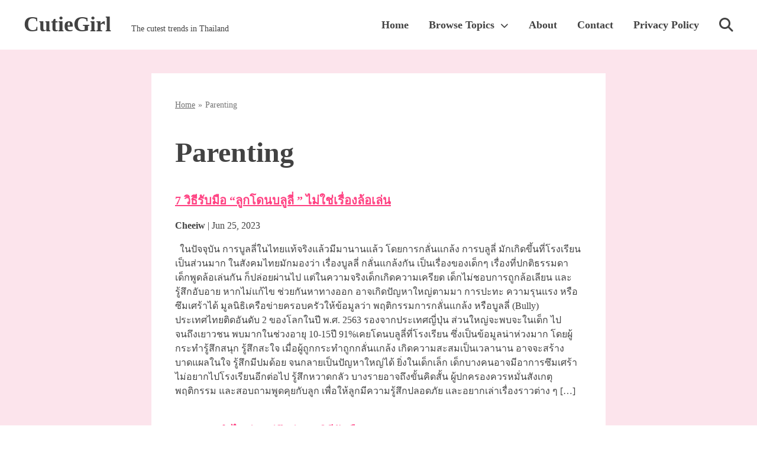

--- FILE ---
content_type: text/html; charset=UTF-8
request_url: https://cutiegirl.cc/tag/parenting/
body_size: 27042
content:
<!DOCTYPE html>
<html lang="en-US">
    <head>
        <meta charset="utf-8">
        <meta name="viewport" content="width=device-width, initial-scale=1">
        <link rel="preconnect" href="https://fonts.googleapis.com" crossorigin="anonymous">
        <link rel="preconnect" href="https://fonts.gstatic.com" crossorigin="anonymous">
        <link rel="dns-prefetch" href="https://fonts.googleapis.com">
        <link rel="dns-prefetch" href="https://fonts.gstatic.com">

        
        <link rel="stylesheet" href="https://cdnjs.cloudflare.com/ajax/libs/font-awesome/6.5.2/css/all.min.css">
        <link rel="stylesheet" href="https://fonts.googleapis.com/css2?family=Noto+Sans+Mono&display=block">

        <style>/*
Theme Name: HoverCraft
Theme URI: https://hovercraft.vip
Version: 0.2.505
Description: No maintenance WordPress theme
Author: LittleBizzy
Author URI: https://www.littlebizzy.com
License: GPLv3
License URI: http://www.gnu.org/licenses/gpl-3.0.html
Tested up to: 6.8
Text Domain: hovercraft
Requires PHP: 7.0
GitHub Theme URI: littlebizzy/hovercraft
Primary Branch: master
*/


/* css reset */

html, body, div, span, applet, object, iframe, h1, h2, h3, h4, h5, h6, p, hr, blockquote, pre, a, abbr, acronym, address, big, cite, code, del, dfn, em, img, ins, kbd, q, s, samp, small, strike, strong, sub, sup, tt, var, b, u, i, center, dl, dt, dd, ol, ul, li, fieldset, form, label, legend, table, caption, tbody, tfoot, thead, tr, th, td, article, aside, canvas, details, embed, figure, figcaption, footer, header, hgroup, menu, nav, output, ruby, section, summary, time, mark, audio, video {
	margin: 0;
	padding: 0;
	border: 0;
	font-size: 100%;
	font: inherit;
	vertical-align: baseline;
}


/* universal */

* {
    box-sizing: border-box;
}


/* devices */

@media screen and (max-width: 1199px) {
	.desktop {
		display: none;
	}
}

@media screen and (min-width: 1200px) {
	.desktop {
		display: initial;
	}
}

@media screen and (max-width: 1199px) {
	.mobile {
		display: initial;
	}
}

@media screen and (min-width: 1200px) {
	.mobile {
		display: none;
	}
}
</style>
        <style>/*
Theme Name: HoverCraft
Theme URI: https://hovercraft.vip
Version: 0.2.505
Description: No maintenance WordPress theme
Author: LittleBizzy
Author URI: https://www.littlebizzy.com
License: GPLv3
License URI: http://www.gnu.org/licenses/gpl-3.0.html
Tested up to: 6.8
Text Domain: hovercraft
Requires PHP: 7.0
GitHub Theme URI: littlebizzy/hovercraft
Primary Branch: master
*/


/* css reset */

html, body, div, span, applet, object, iframe, h1, h2, h3, h4, h5, h6, p, hr, blockquote, pre, a, abbr, acronym, address, big, cite, code, del, dfn, em, img, ins, kbd, q, s, samp, small, strike, strong, sub, sup, tt, var, b, u, i, center, dl, dt, dd, ol, ul, li, fieldset, form, label, legend, table, caption, tbody, tfoot, thead, tr, th, td, article, aside, canvas, details, embed, figure, figcaption, footer, header, hgroup, menu, nav, output, ruby, section, summary, time, mark, audio, video {
	margin: 0;
	padding: 0;
	border: 0;
	font-size: 100%;
	font: inherit;
	vertical-align: baseline;
}


/* universal */

* {
    box-sizing: border-box;
}


/* devices */

@media screen and (max-width: 1199px) {
	.desktop {
		display: none;
	}
}

@media screen and (min-width: 1200px) {
	.desktop {
		display: initial;
	}
}

@media screen and (max-width: 1199px) {
	.mobile {
		display: initial;
	}
}

@media screen and (min-width: 1200px) {
	.mobile {
		display: none;
	}
}
</style>
        <title>Parenting &#8211; CutieGirl</title>
<meta name='robots' content='max-image-preview:large' />
	<style>img:is([sizes="auto" i], [sizes^="auto," i]) { contain-intrinsic-size: 3000px 1500px }</style>
	<link rel='dns-prefetch' href='//cutiegirl.cc' />
<link rel='dns-prefetch' href='//fonts.googleapis.com' />
<script type="text/javascript">
/* <![CDATA[ */
window._wpemojiSettings = {"baseUrl":"https:\/\/s.w.org\/images\/core\/emoji\/16.0.1\/72x72\/","ext":".png","svgUrl":"https:\/\/s.w.org\/images\/core\/emoji\/16.0.1\/svg\/","svgExt":".svg","source":{"concatemoji":"https:\/\/cutiegirl.cc\/wp-includes\/js\/wp-emoji-release.min.js?ver=6.8.3"}};
/*! This file is auto-generated */
!function(s,n){var o,i,e;function c(e){try{var t={supportTests:e,timestamp:(new Date).valueOf()};sessionStorage.setItem(o,JSON.stringify(t))}catch(e){}}function p(e,t,n){e.clearRect(0,0,e.canvas.width,e.canvas.height),e.fillText(t,0,0);var t=new Uint32Array(e.getImageData(0,0,e.canvas.width,e.canvas.height).data),a=(e.clearRect(0,0,e.canvas.width,e.canvas.height),e.fillText(n,0,0),new Uint32Array(e.getImageData(0,0,e.canvas.width,e.canvas.height).data));return t.every(function(e,t){return e===a[t]})}function u(e,t){e.clearRect(0,0,e.canvas.width,e.canvas.height),e.fillText(t,0,0);for(var n=e.getImageData(16,16,1,1),a=0;a<n.data.length;a++)if(0!==n.data[a])return!1;return!0}function f(e,t,n,a){switch(t){case"flag":return n(e,"\ud83c\udff3\ufe0f\u200d\u26a7\ufe0f","\ud83c\udff3\ufe0f\u200b\u26a7\ufe0f")?!1:!n(e,"\ud83c\udde8\ud83c\uddf6","\ud83c\udde8\u200b\ud83c\uddf6")&&!n(e,"\ud83c\udff4\udb40\udc67\udb40\udc62\udb40\udc65\udb40\udc6e\udb40\udc67\udb40\udc7f","\ud83c\udff4\u200b\udb40\udc67\u200b\udb40\udc62\u200b\udb40\udc65\u200b\udb40\udc6e\u200b\udb40\udc67\u200b\udb40\udc7f");case"emoji":return!a(e,"\ud83e\udedf")}return!1}function g(e,t,n,a){var r="undefined"!=typeof WorkerGlobalScope&&self instanceof WorkerGlobalScope?new OffscreenCanvas(300,150):s.createElement("canvas"),o=r.getContext("2d",{willReadFrequently:!0}),i=(o.textBaseline="top",o.font="600 32px Arial",{});return e.forEach(function(e){i[e]=t(o,e,n,a)}),i}function t(e){var t=s.createElement("script");t.src=e,t.defer=!0,s.head.appendChild(t)}"undefined"!=typeof Promise&&(o="wpEmojiSettingsSupports",i=["flag","emoji"],n.supports={everything:!0,everythingExceptFlag:!0},e=new Promise(function(e){s.addEventListener("DOMContentLoaded",e,{once:!0})}),new Promise(function(t){var n=function(){try{var e=JSON.parse(sessionStorage.getItem(o));if("object"==typeof e&&"number"==typeof e.timestamp&&(new Date).valueOf()<e.timestamp+604800&&"object"==typeof e.supportTests)return e.supportTests}catch(e){}return null}();if(!n){if("undefined"!=typeof Worker&&"undefined"!=typeof OffscreenCanvas&&"undefined"!=typeof URL&&URL.createObjectURL&&"undefined"!=typeof Blob)try{var e="postMessage("+g.toString()+"("+[JSON.stringify(i),f.toString(),p.toString(),u.toString()].join(",")+"));",a=new Blob([e],{type:"text/javascript"}),r=new Worker(URL.createObjectURL(a),{name:"wpTestEmojiSupports"});return void(r.onmessage=function(e){c(n=e.data),r.terminate(),t(n)})}catch(e){}c(n=g(i,f,p,u))}t(n)}).then(function(e){for(var t in e)n.supports[t]=e[t],n.supports.everything=n.supports.everything&&n.supports[t],"flag"!==t&&(n.supports.everythingExceptFlag=n.supports.everythingExceptFlag&&n.supports[t]);n.supports.everythingExceptFlag=n.supports.everythingExceptFlag&&!n.supports.flag,n.DOMReady=!1,n.readyCallback=function(){n.DOMReady=!0}}).then(function(){return e}).then(function(){var e;n.supports.everything||(n.readyCallback(),(e=n.source||{}).concatemoji?t(e.concatemoji):e.wpemoji&&e.twemoji&&(t(e.twemoji),t(e.wpemoji)))}))}((window,document),window._wpemojiSettings);
/* ]]> */
</script>
<style id='wp-emoji-styles-inline-css' type='text/css'>

	img.wp-smiley, img.emoji {
		display: inline !important;
		border: none !important;
		box-shadow: none !important;
		height: 1em !important;
		width: 1em !important;
		margin: 0 0.07em !important;
		vertical-align: -0.1em !important;
		background: none !important;
		padding: 0 !important;
	}
</style>
<link rel='stylesheet' id='google-fonts-css' href='https://fonts.googleapis.com/css2?family=Noto+Sans:ital,wght@0,400;0,600;0,700;1,400;1,600;1,700&#038;display=swap' type='text/css' media='all' />
<link rel='stylesheet' id='tablepress-default-css' href='https://cutiegirl.cc/wp-content/uploads/sites/25/tablepress-combined.min.css?ver=48' type='text/css' media='all' />
<script type="text/javascript" src="https://cutiegirl.cc/wp-includes/js/jquery/jquery.min.js?ver=3.7.1" id="jquery-core-js"></script>
<script type="text/javascript" src="https://cutiegirl.cc/wp-includes/js/jquery/jquery-migrate.min.js?ver=3.4.1" id="jquery-migrate-js"></script>
<link rel="https://api.w.org/" href="https://cutiegirl.cc/wp-json/" /><link rel="alternate" title="JSON" type="application/json" href="https://cutiegirl.cc/wp-json/wp/v2/tags/128" />
<meta name='robots' content='noindex,follow' />
<!-- HFCM by 99 Robots - Snippet # 4: Google Adsense -->
<script async src="https://pagead2.googlesyndication.com/pagead/js/adsbygoogle.js?client=ca-pub-8917857002121132"
     crossorigin="anonymous"></script>

<!-- /end HFCM by 99 Robots -->

<style type="text/css" id="hovercraft_custom_css">
@media screen and (max-width: 1200px) {
html, body {
    height: 100%;
    font-family: Mali;
    font-size: 16px;
    line-height: 1.5;
    color: #424242;
    scroll-behavior: smooth;
    }
}

@media screen and (min-width: 1200px) {
html, body {
    height: 100%;
    font-family: Mali;
    font-size: 16px;
    line-height: 1.5;
    color: #424242;
    scroll-behavior: smooth;
    }
}


/* body frozen (triggered by offcanvas menu js) */

body.frozen {
	overflow: hidden;
}


/* misc */

strong {
	font-weight: 700;
}

em {
    font-style: italic;
}


/* paragraphs */

@media screen and (max-width: 1200px) {
p {
	margin-bottom: 20px;
	}
}

@media screen and (min-width: 1200px) {
p {
	margin-bottom: 30px;
	}
}

.clear {
	clear: both;
}


/* general */

@media screen and (max-width: 1200px) {
#container {
	width: 100%;
	height: 100%;
	position: relative; /* required for mobile menu transform */
	transform: translate3d(0, 0, 0);
  	transition: transform 0.5s;
	}
}

@media screen and (min-width: 1200px) {
#container {
	width: 100%;
	height: 100%;
	}
}

.inner {
	margin:0px auto;
	max-width:1200px;
}

@media screen and (max-width: 1200px) {
.full {
	max-width: 100%;
	padding: 0px 0px;
	}
}

@media screen and (min-width: 1200px) {
.full {
	max-width: 100%;
	padding: 0px 40px;
	}
}


/* wordpress video/media container */
@media screen and (max-width: 1200px) {
.mejs-container {
	margin-bottom: 20px;
	}
}

/* wordpress video/media container */
@media screen and (min-width: 1200px) {
.mejs-container {
	margin-bottom: 30px;
	}
}


iframe {
	position: relative;
    display: block;
}

@media screen and (max-width: 1200px) {
hr {
	background: #424242;
	height: 1px;
	margin-bottom: 20px;
	}
}

@media screen and (min-width: 1200px) {
hr {
	background: #424242;
	height: 1px;
	margin-bottom: 30px;
	}
}
	
/*
#content-wrapper iframe {
	aspect-ratio: 16 / 9;
}
*/

#footer iframe {
	aspect-ratio: 1 / 1.5;
}



/* full hero */


#header-full-hero .menu-desktop > .main-menu ul li ul li { background: #424242; }

#hero-full-container {
    background: linear-gradient(60deg, rgba(66, 66, 66, 0.50) 30%, rgba(255, 255, 255, 0.50) 100%);
    background-position: center center;
    background-size: cover;
    background-repeat: no-repeat;
    width: 100%;
    height: 100%;
    padding: 0;
    display: table;
    position: relative;
}

video.hero-background-video {
    width: 100%; /* correct */
    height: 100%; /* correct */
    object-fit: cover; /* simulates background-size: cover */
    position: absolute; /* correct */
    top: 0;
    left: 0;
}

.hero-background-video-overlay {
    width: 100%; /* correct */
    height: 100%; /* correct */
    object-fit: cover; /* simulates background-size: cover */
    position: absolute; /* correct */
    top: 0;
    left: 0;
    background: linear-gradient(60deg, rgba(66, 66, 66, 0.50) 30%, rgba(255, 255, 255, 0.50) 100%);
    background-position: top center;
    background-size: cover;
    background-repeat: no-repeat;
}

.hero-full-wrapper {
    display: table-row; /* correct */
}

.hero-full {
    width: 100%;
    height: 100%;
    display: table-cell;
    vertical-align: middle;
}

.hero-full-main {
    position: relative; /* required when using video background on splash-wide */
}

#header-full-hero .main-menu ul li a {
    text-decoration: none;
    color: #ffffff; /* correct */
}

#header-full-hero a {
    color: #ffffff; /* correct */
}

@media screen and (max-width: 1200px) {
    #header-full-hero {
        width: 100%;
        display: table;
        padding: 10px 20px;
        background: rgba(66, 66, 66, 0.20);
        position: relative; /* required when using video background on splash-wide */
        color: #ffffff;
    }
}

@media screen and (min-width: 1200px) {
    #header-full-hero {
        width: 100%;
        display: table;
        margin: 0px auto;
        padding: 20px 0px;
        background: rgba(66, 66, 66, 0.20);
        position: relative; /* required when using video background on splash-wide */
        color: #ffffff;
    }
}

@media screen and (max-width: 1200px) {
    h1.full-hero-title {
        font-weight: 700;
        margin-bottom: 30px;
        color: #ffffff;
    }
}

@media screen and (min-width: 1200px) {
    h1.full-hero-title {
        font-weight: 700;
        margin-bottom: 30px;
        color: #ffffff;
    }
}

/* half hero */

#header-half-hero .menu-desktop > .main-menu ul li ul li { background: #ffffff; }

#header-half-hero a {
	color: #424242;
}

#hero-half-container {
	width: 100%; /* correct */
	height: 100%; /* correct */
	padding: 0; /* correct */
	display: table; /* correct */
	position: relative; /* required to keep video background from escaping esp on mobile */
}

.hero-half-wrapper {
	display: table-row; /* correct */
}

.hero-half {
	width: 100%;
	height: 100%;
	display: table-cell;
	vertical-align: middle;
}

.hero-half {
	background: linear-gradient(60deg, rgba(66, 66, 66, 0.50) 30%, rgba(255, 255, 255, 0.50) 100%);
	background-position: center center;
	background-size: cover;
	background-repeat: no-repeat;
}

#header-half-hero {
	background: #ffffff;
}

#header-half-hero .menu-mobile-wrapper i {
	margin-left: 20px;
	font-size: 36px;
	color: #424242;
}

#header-half-hero .main-menu ul li a {
	text-decoration: none;
	color: #424242;
}

#header-half-hero a {
	color: #424242;
}

@media screen and (max-width: 1200px) {
	#header-half-hero {
		width: 100%;
		display: table;
		padding: 10px 20px;
		color: #424242;
	}
}

@media screen and (min-width: 1200px) {
	#header-half-hero {
		width: 100%;
		display: table;
		margin: 0px auto;
		padding: 20px 0px;
		color: #424242;
	}
}

@media screen and (max-width: 1200px) {
	h1.half-hero-title {
		font-weight: 700;
		margin-bottom: 30px;
		color: #ffffff;
	}
}

@media screen and (min-width: 1200px) {
	h1.half-hero-title {
		font-weight: 700;
		margin-bottom: 30px;
		color: #ffffff;
	}
}

/* mini hero */

/* hero mini container background with gradient and optional image */
#hero-mini {
	background: linear-gradient(60deg, rgba(66, 66, 66, 0.50) 30%, rgba(255, 255, 255, 0.50) 100%);
	background-position: center center;
	background-size: cover;
	background-repeat: no-repeat;
}

/* hero main container background and positioning */
.hero-main-mini {
	background: linear-gradient(60deg, rgba(66, 66, 66, 0.50) 30%, rgba(255, 255, 255, 0.50) 100%);
	background-position: center center;
	background-size: cover;
	background-repeat: no-repeat;
	position: relative;
}

#header-mini-hero .menu-desktop > .main-menu ul li ul li { background: #ffffff; }

/* mobile: mini hero layout */
@media screen and (max-width: 1199px) {
	#hero-mini {
		width: 100%;
		padding: 0px;
		display: table;
	}
}

/* desktop: mini hero layout */
@media screen and (min-width: 1200px) {
	#hero-mini {
		width: 100%;
		padding: 0px;
		display: table;
	}
}

/* mobile: mini hero main */
@media screen and (max-width: 1199px) {
	.hero-main-mini {
		padding: 60px 20px;
	}
}

/* desktop: mini hero main */
@media screen and (min-width: 1200px) {
	.hero-main-mini {
		padding: 80px 0px;
	}
}

/* mobile: mini hero header layout */
@media screen and (max-width: 1199px) {
	#header-mini-hero {
		width: 100%;
		display: table;
		padding: 10px 20px;
		background: #ffffff;
		color: #424242;
	}
}

/* desktop: mini hero header layout */
@media screen and (min-width: 1200px) {
	#header-mini-hero {
		width: 100%;
		display: table;
		margin: 0px auto;
		padding: 20px 0px;
		background: #ffffff;
		color: #424242;
	}
}

/* mobile: h1 title style */
@media screen and (max-width: 1199px) {
	h1.mini-hero-title {
		font-weight: 700;
		margin-bottom: 0;
		color: #ffffff;
	}
}

/* desktop: h1 title style */
@media screen and (min-width: 1200px) {
	h1.mini-hero-title {
		font-weight: 700;
		margin-bottom: 0;
		color: #ffffff;
	}
}

/* mobile: search input field */
@media screen and (max-width: 1199px) {
	.hero-main-mini .search-input {
		background: #ffffff !important;
		box-shadow: inset 0px 0px 0px 1px #ffffff !important;
	}
}

/* desktop: search input field */
@media screen and (min-width: 1200px) {
	.hero-main-mini .search-input {
		background: #ffffff !important;
		box-shadow: inset 0px 0px 0px 1px #ffffff !important;
	}
}

/* mobile: caption box */
@media screen and (max-width: 1199px) {
	.mini-hero-caption {
		position: absolute;
		bottom: 0;
		right: 0;
		background: rgba(0, 0, 0, 0.5);
		color: #ffffff;
		padding: 5px 10px;
		font-size: 12px;
		z-index: 10;
		text-align: right;
	}
}

/* desktop: caption box */
@media screen and (min-width: 1200px) {
	.mini-hero-caption {
		position: absolute;
		bottom: 0;
		right: 0;
		background: rgba(0, 0, 0, 0.5);
		color: #ffffff;
		padding: 5px 10px;
		font-size: 14px;
		z-index: 10;
		text-align: right;
	}
}

/* mobile: menu icon */
@media screen and (max-width: 1199px) {
	#header-mini-hero .menu-mobile-wrapper i {
		margin-left: 20px;
		font-size: 36px;
		color: #424242;
	}
}

/* mobile: general anchor color */
@media screen and (max-width: 1199px) {
	#header-mini-hero a {
		color: #424242;
	}
}

/* desktop: general anchor color */
@media screen and (min-width: 1200px) {
	#header-mini-hero a {
		color: #424242;
	}
}

/* mobile: main menu links */
@media screen and (max-width: 1199px) {
	#header-mini-hero .main-menu ul li a {
		text-decoration: none;
		color: #424242;
	}
}

/* desktop: main menu links */
@media screen and (min-width: 1200px) {
	#header-mini-hero .main-menu ul li a {
		text-decoration: none;
		color: #424242;
	}
}

/* branding */

#branding {
	display: table;
}

#branding a {
	text-decoration: none !important;
}

.branding-media {
	display: table-cell;
    vertical-align: middle;
	height: inherit;
	min-width: auto;
	white-space: nowrap;
}


/* branding text */

.branding-text {
	display: table-cell;
    vertical-align: middle;
	height: inherit;
	text-align: left;
	width: 100%;
}

/* logo */

@media screen and (max-width: 1200px) {
.site-logo {
	width: 100px !important;
	max-width: 100px !important;
	height: auto;
	margin-right: 10px;
	display: inline-block;
	}
}

@media screen and (min-width: 1200px) {
.site-logo {
	width: 150px !important;
	max-width: 150px !important;
	height: auto;
	margin-right: 20px;
	display: inline-block;
	}
}

/* site title */

/* site title (site name) */

@media screen and (max-width: 1200px) {
.site-title {
	font-family: Mali;
	text-transform: none;
	font-size: 24px;
	font-weight: 700;
	line-height: 1; /* site-tagline is hidden on mobile anyways */
	display: block;
	}
}

@media screen and (min-width: 1200px) {
.site-title {
	font-family: Mali;
	text-transform: none;
	font-size: 36px;
	font-weight: 700;
	line-height: 1; /* therefore site-tagline requires padding-top */
	display: block;
	}
}

.site-title-link {
	display: inline-block;
}

/* tagline */

@media screen and (max-width: 1200px) {
.tagline {
	font-size: 14px;
	line-height: 1;
	display: none;
	}
}

@media screen and (min-width: 1200px) {
.tagline {
	margin-left: 30px;
	padding-top: 10px;
	font-size: 14px;
	line-height: 1;
	display: inline-block;
	}
}

/* related posts */

@media screen and (max-width: 1200px) {
#related {
	margin-top: 20px;
	}
}

@media screen and (min-width: 1200px) {
#related {
	margin-top: 30px;
	}
}

/* tags */

@media screen and (max-width: 1200px) {
.tags {
	margin-top: 20px;
	font-size: 14px;
	color: #757575;
	}
}

@media screen and (min-width: 1200px) {
.tags {
	margin-top: 30px;
	font-size: 14px;
	color: #757575;
	}
}

/* social sharing */

@media screen and (max-width: 1200px) {
.social-sharing {
	margin: 40px 0px;
	line-height: 1;
	}
}

@media screen and (min-width: 1200px) {
.social-sharing {
	margin: 60px 0px;
	line-height: 1;
	}
}

.social-sharing i {
	font-size: 18px;
	line-height: 1;
	margin-right: 20px !important;
	vertical-align: middle;
}

.social-sharing-label {
	margin-right: 10px;
	vertical-align: middle;
	color: #757575;
}

/* after byline (widget area) */

@media screen and (max-width: 1200px) {
.after-byline {
	background: #fff8e1;
	font-size: 12px;
	padding: 0px;
	margin-bottom: 20px;
	color: #424242;
	}
}

@media screen and (min-width: 1200px) {
.after-byline {
	background: #fff8e1;
	font-size: 12px;
	padding: 0px;
	margin-bottom: 30px;
	color: #424242;
	}
}

.after-byline p:last-child {
	margin-bottom: 0;
}

.after-byline a {
	color: #ff4081;
}

/* lists */

ul {
	list-style-position: inside;
}

ol {
	list-style-position: inside;
}

li {
	margin-bottom: 5px;
	line-height: 2;
}

ol > li::marker {
  font-weight: 700;
}

/* blockquotes */

blockquote {
	margin: 30px 0px 30px 30px;
	padding: 30px 30px;
	border-left: 5px solid #757575;
	color: #616161;
}

blockquote p {
	font-size: 18px;
	line-height: 2;
	color: #616161;
}

blockquote p:last-child {
	margin-bottom: 0;
}

blockquote .wp-caption-text {
	display: none;}

/* tables */

@media screen and (max-width: 1200px) {
table {
	margin-bottom: 20px;
	border: 1px solid grey;
	border-collapse: collapse;
	}
}

@media screen and (min-width: 1200px) {
table {
	margin-bottom: 30px;
	border: 1px solid grey;
	border-collapse: collapse;
	}
}
	
table tr:first-child {
  background: #eee;
}

table th,
table td {
	padding: 5px;
  border: 1px solid lightgrey;
}


/* general */
	
.white {
	color: #ffffff !important;
}

.full-width {
	width: 100%;
}

.center {
	text-align: center;
}


/* links */

a {
	color: #ff4081;
	text-decoration: underline;
	cursor: pointer;
}
	
a:hover {
	color: #d81b60;
	cursor: pointer;
}


/* cta (hero) */

/* hero cta primary */

.cta-hero-wrapper {
	margin-top: 30px;
}

@media screen and (max-width: 1200px) {
.cta-hero-primary {
	display: block;
	width: 100%;
	}
}

@media screen and (min-width: 1200px) {
.cta-hero-primary {
	display: inline-block;
	margin-right: 30px;
	}
}

@media screen and (max-width: 1200px) {
.cta-hero-primary ul li {
	list-style-type: none;
	display: block;
	margin: 0;
	padding: 0;
	vertical-align: middle;
	text-align: center;
	}
}

@media screen and (min-width: 1200px) {
.cta-hero-primary ul li {
	list-style-type: none;
	display: inline-block;
	margin: 0;
	padding: 0;
	vertical-align: middle;
	text-align: center;
	}
}

@media screen and (max-width: 1200px) {
.cta-hero-primary ul li a {
	font-family: Mali;
	width: 100%;
	font-size: 20px;
	font-weight: 700;
	color: #ffffff;
	padding: 10px 0px;
	text-decoration: none;
	display: block;
	background: #ff4081;
	margin-bottom: 20px;
	}
}

@media screen and (min-width: 1200px) {
.cta-hero-primary ul li a {
	width: auto;	font-family: Mali;
	font-size: 20px;
	font-weight: 700;
	color: #ffffff;
	padding: 10px 20px;	text-decoration: none;
	display: inline-block;
	background: #ff4081;
	}
}

.cta-hero-primary ul li a:hover {
	background: #d81b60;
}


/* hero cta secondary */

@media screen and (max-width: 1200px) {
.cta-hero-secondary {
	display: block;
	width: 100%;
}
}

@media screen and (min-width: 1200px) {
.cta-hero-secondary {
	display: inline-block;
}
}

@media screen and (max-width: 1200px) {
.cta-hero-secondary ul li {
	list-style-type: none;
	display: block;
	margin: 0;
	padding: 0;
	vertical-align: middle;
	text-align: center;
	}
}

@media screen and (min-width: 1200px) {
.cta-hero-secondary ul li {
	list-style-type: none;
	display: inline-block;
	margin: 0;
	padding: 0;
	vertical-align: middle;
	text-align: center;
	}
}

@media screen and (max-width: 1200px) {
.cta-hero-secondary ul li a {
	font-family: Mali;
	width: 100%;
	font-size: 20px;
	font-weight: 400;
	color: #ffffff;
	padding: 10px 0px;
	text-decoration: none;
	display: block;
	background: transparent;
	margin-bottom: 0;
	box-shadow: inset 0px 0px 0px 1px #ffffff;
	}
}

@media screen and (min-width: 1200px) {
.cta-hero-secondary ul li a {
	font-family: Mali;
	width: 200px;
	font-size: 20px;
	font-weight: 400;
	color: #ffffff;
	padding: 10px 0px;
	text-decoration: none;
	display: inline-block;
	background: transparent;
	box-shadow: inset 0px 0px 0px 1px #ffffff;
	}
}

.cta-hero-secondary ul li:hover a {
	color: #424242;
	background: #ffffff;
}

/* hero title */

/* hero title */

@media screen and (max-width: 1200px) {
.welcome-wrapper {
	width: 100%;
	padding: 30px 20px;
	}
}

@media screen and (min-width: 1200px) {
.welcome-wrapper {
	max-width: 900px;
	}
}

@media screen and (max-width: 1200px) {
.title-wrapper {
	width: 100%;
	padding: 0px 20px;
	text-align: center;
	}
}

@media screen and (min-width: 1200px) {
.title-wrapper {
	width: 100%;
	text-align: center;
	}
}

/* hero snippet */

@media screen and (max-width: 1200px) {
.hero-snippet {
	font-size: 16px;
	color: #ffffff;
	}
}

@media screen and (min-width: 1200px) {
.hero-snippet {
	font-size: 18px;
	color: #ffffff;
	}
}

.hero-snippet a {
	color: #ffffff;
}

@media screen and (max-width: 1200px) {
.hero-snippet .tagcloud {
	margin-top: 20px;
	}
}	

@media screen and (min-width: 1200px) {
.hero-snippet .tagcloud {
	margin-top: 30px;
	}
}

/* headings */

@media screen and (max-width: 1200px) {
h1 {
	font-family: Mali;
	font-weight: 700;
	font-size: 36px;
	margin-bottom: 20px;
	}
}

@media screen and (min-width: 1200px) {
h1 {
	font-family: Mali;
	font-weight: 700;
	font-size: 48px;
	margin-bottom: 30px;
	}
}

@media screen and (max-width: 1200px) {
h1.divide:after {
	margin-top: 10px;
	margin-bottom: 20px;
	content: '';
	display: block;
	border: 1px solid #757575;
	}
}
	
@media screen and (min-width: 1200px) {
h1.divide:after {
	margin-top: 15px;
	margin-bottom: 30px;
	content: '';
	display: block;
	border: 1px solid #757575;
	}
}

@media screen and (max-width: 1200px) {
h2 {
	font-family: Mali;
	font-weight: 700;
	font-size: 30px;
	margin-bottom: 20px;
	}
}

@media screen and (min-width: 1200px) {
h2 {
	font-family: Mali;
	font-weight: 700;
	font-size: 36px;
	margin-bottom: 30px;
	}
}

@media screen and (max-width: 1200px) {
h2:after {
			content: '';
	display: block;
		}
}
	
@media screen and (min-width: 1200px) {
h2:after {
			content: '';
	display: block;
		}
}

@media screen and (max-width: 1200px) {
h3 {
	font-family: Mali;
	font-weight: 700;
	font-size: 24px;
	margin-bottom: 20px;
	}
}

@media screen and (min-width: 1200px) {
h3 {
	font-family: Mali;
	font-weight: 700;
	font-size: 24px;
	margin-bottom: 20px;
	}
}

@media screen and (max-width: 1200px) {
h4 {
	font-family: Mali;
	font-weight: 700;
	font-size: 20px;
	margin-bottom: 20px;
	}
}

@media screen and (min-width: 1200px) {
h4 {
	font-family: Mali;
	font-weight: 700;
	font-size: 20px;
	margin-bottom: 20px;
	}
}

h4.sitename-offcanvas {
	font-weight: 600;
	font-size: 20px;
	line-height: 1;
	margin-bottom: 20px;
	padding-left: 20px;
	}

@media screen and (max-width: 1200px) {
h5 {
	font-family: Mali;
	font-weight: 700;
	font-size: 18px;
	margin-bottom: 20px;
	}
}

@media screen and (min-width: 1200px) {
h5 {
	font-family: Mali;
	font-weight: 700;
	font-size: 18px;
	margin-bottom: 20px;
	}
}
	
h5.author-biography-intro {
	font-size: 14px;
	font-weight: 600;
	text-transform: uppercase;
	color: #607D8B;
}

/* images (general) */

/* images */
	
.alignright { 
	float: right; 
	margin: 0 0 20px 20px; 
}

.alignleft { 
	float: left; 
	margin: 0 20px 20px 0; 
}

.aligncenter { 
	display: block; 
	margin-left: auto; 
	margin-right: auto; 
}

/* images (featured) */

/* featured image wrapper */

@media screen and (max-width: 1200px) {
.featured-image-wrapper {
	position: relative;
	margin-bottom: 20px;
	width: 100%;
	height: auto;
	}
}

@media screen and (min-width: 1200px) {
.featured-image-wrapper {
	position: relative;
	margin-bottom: 30px;
	width: 768px;
	height: auto;
	margin-left: -40px;
	}
}

/* featured images */

.featured-image-wrapper img {
	margin-bottom: 0 !important;
}

@media screen and (max-width: 1200px) {
img.featured-image {
	width: 100%;
	height: auto;
	display: block;
	margin-bottom: 0;
	}
}

@media screen and (min-width: 1200px) {
img.featured-image {
	width: 768px;
	height: auto;
	display: block;
	margin-bottom: 0;
	}
}
	
.featured-image-caption {
	position: absolute;
	font-size: 12px;
	bottom: 0px;
	color: #ffffff;
	padding: 5px 10px;
	right: 0px;
}
	
/* code snippets */

code {
	font-family: 'Noto Sans Mono', monospace;
	font-weight: 400;
	background: #ECEFF1;
	padding: 0px 5px;
}

@media screen and (max-width: 1200px) {
pre {
	width: calc(100% - 40px) !important;
	font-family: 'Noto Sans Mono', monospace;
	font-weight: 400;
	background: #ECEFF1; /* correct */
	padding: 10px;
	margin-bottom: 30px;
	overflow-x: scroll;
	white-space: pre;
	color: #424242;
	}
}

@media screen and (min-width: 1200px) {
pre {
	width: 100%;
	font-family: 'Noto Sans Mono', monospace;
	font-weight: 400;
	background: #ECEFF1; /* correct */
	padding: 10px;
	margin-bottom: 30px;
	overflow-x: scroll;
	white-space: pre;
	color: #424242;
	}
}

.pre {
	width: 100%;
	font-family: 'Noto Sans Mono', monospace;
	background: #ECEFF1; /* correct */
	padding: 10px;
	margin-bottom: 30px;
	overflow-x: scroll;
	white-space: pre;
	color: #424242;
}

/* general cta (buttons) */

button {
	font-size: 16px;
	font-weight: 400;
	padding: 10px 20px;
	text-decoration: none;
	background: #ECEFF1;
	border: 0 !important;
	border-radius: 0 !important;
	cursor: pointer;
}

.button {
	border: 0 !important;
	border-radius: 0 !important;
}

@media screen and (max-width: 1200px) {
.button-link {
	width: 100%;
	text-align: center;
	font-size: 20px;
	font-weight: 700;
	color: #ffffff;
	padding: 10px 0;
	text-decoration: none;
	display: block;
	background: #ff4081;
	}
}

@media screen and (min-width: 1200px) {
.button-link {
	width: 100%;
	text-align: center;
	font-size: 20px;
	font-weight: 700;
	color: #ffffff;
	padding: 10px 0;
	text-decoration: none;
	display: block;
	background: #ff4081;
	}
}

@media screen and (max-width: 1200px) {
.button-outline {
	width: 100%;
	text-align: center;
	font-size: 20px;
	font-weight: 700;
	color: #424242;
	padding: 10px 0;
	text-decoration: none;
	display: block;
	background: transparent;
	box-shadow: inset 0px 0px 0px 1px #424242;
	}
}

@media screen and (min-width: 1200px) {
.button-outline {
	width: 100%;
	text-align: center;
	font-size: 20px;
	font-weight: 700;
	color: #424242;
	padding: 10px 0;
	text-decoration: none;
	display: block;
	background: transparent;
	box-shadow: inset 0px 0px 0px 1px #424242;
	}
}

@media screen and (max-width: 1200px) {
.button-outline-white {
	width: 100%;
	text-align: center;
	font-size: 20px;
	font-weight: 700;
	color: #ffffff;
	padding: 10px 0;
	text-decoration: none;
	display: block;
	background: transparent;
	box-shadow: inset 0px 0px 0px 1px #ffffff;
	}
}

@media screen and (min-width: 1200px) {
.button-outline-white {
	width: 100%;
	text-align: center;
	font-size: 20px;
	font-weight: 700;
	color: #ffffff;
	padding: 10px 0;
	text-decoration: none;
	display: block;
	background: transparent;
	box-shadow: inset 0px 0px 0px 1px #ffffff;
	}
}

@media screen and (max-width: 1200px) {
.button-wide-dark {
	width: 100%;
	text-align: center;
	font-size: 20px;
	font-weight: 700;
	color: #ffffff;
	padding: 10px 0;
	text-decoration: none;
	display: block;
	background: #424242;
	}
}

@media screen and (min-width: 1200px) {
.button-wide-dark {
	width: 100%;
	text-align: center;
	font-size: 20px;
	font-weight: 700;
	color: #ffffff;
	padding: 10px 0;
	text-decoration: none;
	display: block;
	background: #424242;
	}
}

@media screen and (max-width: 1200px) {
.button-wide-white {
	width: 100%;
	text-align: center;
	font-size: 20px;
	font-weight: 700;
	color: #424242;
	padding: 10px 0;
	text-decoration: none;
	display: block;
	background: #ffffff;
	box-shadow: inset 0px 0px 0px 1px #424242;
	}
}

@media screen and (min-width: 1200px) {
.button-wide-white {
	width: 100%;
	text-align: center;
	font-size: 20px;
	font-weight: 700;
	color: #424242;
	padding: 10px 0;
	text-decoration: none;
	display: block;
	background: #ffffff;
	box-shadow: inset 0px 0px 0px 1px #424242;
	}
}

/* tiles */

@media screen and (max-width: 1200px) {
#tiles {
	width: 100%;
	padding: 30px 20px;
	}
}

@media screen and (min-width: 1200px) {
#tiles {
	width: 100%;
	display: grid;
  	grid-template-columns: repeat(3, 1fr);
  	gap: 30px;
	}
}

@media screen and (max-width: 1200px) {
#tiles-wide {
	width: 100%;
	padding: 0px;
	}
}

@media screen and (min-width: 1200px) {
#tiles-wide {
	width: 100%;
	display: grid;
  	grid-template-columns: repeat(3, minmax(200px, 1fr));
  	gap: 30px;
	}
}

@media screen and (max-width: 1200px) {
.tile {
	width: 100%;
	margin-bottom: 30px;
	padding: 30px;
	text-align: center;
	box-shadow: inset 0px 0px 0px 1px #eceff1;
	background: #eceff1;
	}
}

@media screen and (min-width: 1200px) {
.tile {
	max-width: 100%;
	padding: 30px;
  	justify-content: center;
  	align-items: center;
	text-align: center;
	box-shadow: inset 0px 0px 0px 1px #eceff1;
	display: inline-block;
	background: #eceff1;
	}
}

.tile i {
	margin-bottom: 20px;
	font-size: 48px;
	display: block;
	color: #ff4081;
}

.tile img {
	display: block;
	margin: 0 auto;
}

.tile p:last-child {
	margin-bottom: 0;
}


.tile p.wp-caption-text {
	display: none;}

/* bullets */

@media screen and (max-width: 1200px) {
	#bullets {
	columns: 1;
  column-fill: balance;
	column-gap: 0;
	}
}

@media screen and (min-width: 1200px) {
	#bullets {
	columns: 2;
  column-fill: balance;
	column-gap: 40px;
	}
}

@media screen and (max-width: 1200px) {
#bullets p {
	font-size: 14px;
	margin-bottom: 20px;
	}
}

@media screen and (min-width: 1200px) {
#bullets p {
	font-size: 14px;
	margin-bottom: 30px;
	}
}
	
#bullets ul, #bullets ol {
	font-size: 14px;
	margin-bottom: 40px;
}

#bullets li {
	font-size: 14px;
	margin-bottom: 10px;
}

.faq-item {
	display: inline-block;
}

/* desktop menu */

/* hide desktop menu on mobile and tablet */
@media screen and (max-width: 1199px) {
	.menu-desktop {
		display: none;
	}
}

/* show desktop menu on large screens */
@media screen and (min-width: 1200px) {
	.menu-desktop {
		display: block;
	}
}

/* wrapper for the desktop main menu container */
.menu-desktop > .main-menu {
	display: inline-block;
}

/* base styles for all main menu unordered lists */
.menu-desktop > .main-menu ul {
	margin: 0;
	padding: 0;
	list-style-type: none;
	position: relative;
	text-align: right;
	display: inline-block;
}

/* base styles for all main menu list items */
.menu-desktop > .main-menu ul li {
	margin: 0;
	padding: 0;
	display: inline-block;
	vertical-align: middle;
	position: relative;
}

/* hide all dropdown menus by default */
.menu-desktop > .main-menu ul ul,
.menu-desktop > .main-menu ul ul ul {
	display: none;
	position: absolute;
}

/* display dropdown when parent li has open class */
.menu-desktop > .main-menu li.open > ul {
	display: block;
	z-index: 100;
}

/* position and layout for first tier dropdown */
.menu-desktop > .main-menu ul ul {
	top: 100%;
	left: 0;
	min-width: 180px;
	max-width: 280px;
	width: max-content;
	padding: 0;
	box-shadow:
		-1px 10px 16px rgba(0, 0, 0, 0.04),
		 1px 10px 16px rgba(0, 0, 0, 0.04),
		 0 12px 16px rgba(0, 0, 0, 0.05);
}

/* position and layout for second tier dropdown */
.menu-desktop > .main-menu ul ul ul {
	top: 0;
	left: 100%;
	min-width: 180px;
	max-width: 280px;
	width: max-content;
	padding: 0;
	box-shadow:
		-1px 8px 14px rgba(0, 0, 0, 0.035),
		 1px 8px 14px rgba(0, 0, 0, 0.035),
		 0 10px 14px rgba(0, 0, 0, 0.045);
}

/* layout for dropdown list items */
.menu-desktop > .main-menu ul ul li {
	width: 100%;
	display: block;
	text-align: left;
}

/* base styles for all main menu links */
.menu-desktop > .main-menu a {
	font-family: Mali;
	font-size: 18px;
	text-transform: none;
	font-weight: 600;
	display: inline-block;
	padding-left: 30px;
	text-decoration: none !important;
}

/* layout for submenu link elements */
.menu-desktop > .main-menu ul ul a,
.menu-desktop > .main-menu ul ul ul a {
	display: block;
	transition: background-color 0.2s ease;
	padding: 15px 30px;
	line-height: 1.5;
}

/* hover styles applied by header specific rules */
.menu-desktop > .main-menu ul ul a:hover,
.menu-desktop > .main-menu ul ul ul a:hover {}

/* anchor for positioning child indicators */
.menu-desktop > .main-menu .menu-item-has-children > a {
	position: relative;
}

/* base styles for submenu toggle arrow */
.menu-desktop > .main-menu .menu-item-has-children > a .toggle {
	display: inline-block;
	margin-left: 10px;
	font-family: FontAwesome;
	font-size: 0.75em;
	pointer-events: none;
	transition: transform 0.2s ease;
	transform: rotate(0deg);
}

/* rotate toggle arrow when submenu is open */
.menu-desktop > .main-menu .menu-item-has-children.open > a .toggle {
	transform: rotate(180deg);
}


/* =========================================================
   BASIC HERO HEADER
   ========================================================= */

/* colors for basic header top level links */
#header-basic .menu-desktop > .main-menu > ul > li > a {
	color: #424242;
}

/* background for basic header submenu panels */
#header-basic .menu-desktop ul ul,
#header-basic .menu-desktop ul ul ul {
	background-color: #ffffff;
}

/* text color for basic header submenu links */
#header-basic .menu-desktop ul ul a,
#header-basic .menu-desktop ul ul ul a {
	color: #424242;
}

/* hover background for basic header submenu links */
#header-basic .menu-desktop ul ul a:hover,
#header-basic .menu-desktop ul ul ul a:hover {
	background-color: #f5f5f5;
}



/* =========================================================
   MINI HERO HEADER
   ========================================================= */

/* colors for mini hero header top level links */
#header-mini-hero .menu-desktop > .main-menu > ul > li > a {
	color: #424242;
}

/* background for mini hero header submenu panels */
#header-mini-hero .menu-desktop ul ul,
#header-mini-hero .menu-desktop ul ul ul {
	background-color: #ffffff;
}

/* text color for mini hero header submenu links */
#header-mini-hero .menu-desktop ul ul a,
#header-mini-hero .menu-desktop ul ul ul a {
	color: #424242;
}

/* hover background for mini hero header submenu links */
#header-mini-hero .menu-desktop ul ul a:hover,
#header-mini-hero .menu-desktop ul ul ul a:hover {
	background-color: #f5f5f5;
}



/* =========================================================
   HALF HERO HEADER
   ========================================================= */

/* colors for half hero header top level links */
#header-half-hero .menu-desktop > .main-menu > ul > li > a {
	color: #424242;
}

/* background for half hero header submenu panels */
#header-half-hero .menu-desktop ul ul,
#header-half-hero .menu-desktop ul ul ul {
	background-color: #ffffff;
}

/* text color for half hero header submenu links */
#header-half-hero .menu-desktop ul ul a,
#header-half-hero .menu-desktop ul ul ul a {
	color: #424242;
}

/* hover background for half hero header submenu links */
#header-half-hero .menu-desktop ul ul a:hover,
#header-half-hero .menu-desktop ul ul ul a:hover {
	background-color: #f5f5f5;
}



/* =========================================================
   FULL HERO HEADER
   ========================================================= */

/* colors for full hero header top level links */
#header-full-hero .menu-desktop > .main-menu > ul > li > a {
	color: #ffffff;
}

/* background for full hero header submenu panels */
#header-full-hero .menu-desktop ul ul,
#header-full-hero .menu-desktop ul ul ul {
	background-color: #424242;
}

/* text color for full hero header submenu links */
#header-full-hero .menu-desktop ul ul a,
#header-full-hero .menu-desktop ul ul ul a {
	color: #ffffff;
}

/* hover background for full hero header submenu links */
#header-full-hero .menu-desktop ul ul a:hover,
#header-full-hero .menu-desktop ul ul ul a:hover {
	background-color: #424242;
}

/* mobile menu */

/* remove default focus outline from nav icon */
.nav-icon {
	outline: none !important;
}

.nav-icon:focus {
	outline: none !important;
}

/* mobile nav container */
@media screen and (max-width: 1200px) {
.mobile-nav {
	display: none;
	clear: both;
	width: 100%;
	list-style: none;
	background: #212121;
	padding: 20px;
	}

/* mobile nav list items */
.mobile-nav ul li {
	font-size: 18px;
	list-style-type: none;
 	vertical-align: middle;
	display: block;
	margin: 0px;
	padding: 0px;
	border-bottom: 1px solid rgba(255,255,255, 0.2);
}

/* remove border on last item */
.mobile-nav ul li:last-child {
	border-bottom: 0;
}
	
/* mobile nav links */
.mobile-nav a {
	display: block;
	width: 100%;
	line-height: 40px;
	color: #ffffff !important;
	font-size: 18px;
	text-decoration: none;
}

/* hide submenus by default */
 .mobile-nav li > ul { display: none; width: 100%; position: relative; }

}

/* hide mobile nav on desktop */
@media screen and (min-width: 1200px) {
.mobile-nav {
	display: none !important;
	}
}

/* hamburger icon wrapper with touch-safe area */
@media screen and (max-width: 1200px) {
.menu-mobile-wrapper {
	display: inline-flex;
	justify-content: center;
	align-items: center;
	padding: 10px;
	min-width: 44px;
	min-height: 44px;
	text-align: right;
	vertical-align: middle;
	}
}
	
/* hide hamburger wrapper on desktop */
@media screen and (min-width: 1200px) {
.menu-mobile-wrapper {
 	display: none;	
	}
}

/* menu icon styling for font awesome and material icons */
#header-full-hero .menu-mobile-wrapper i,
#header-full-hero .menu-mobile-wrapper .material-icons,
#header-full-hero .menu-mobile-wrapper .fa,
#header-full-hero .menu-mobile-wrapper .fa-solid {
	font-size: 28px;
	color: #ffffff;
}

/***************************/
/*start mobile menu overlay*/
/***************************/
.mobile-menu-trig {
	/*display: none;*/
}

.mobile-menu-trig:hover {
	cursor: pointer;
}

.overlay {   
	position: fixed; 
	overflow-x: hidden;
   	overflow-y: scroll;
   	overscroll-behavior: contain;
   	top: 0; right: 0; bottom: 0; left: 0; 

	height: 0;
  	z-index: 999999; 
  	background-color: rgba(0,0,0, 0.9); 
  	transition: 0.5s; 
}

.overlay-content {
	max-width: 768px;
	width: 100%; 
	height: 100%;
	
  	position: relative;
  	text-align: center; 
}

.overlay ul.menu {
	list-style: none;
	margin: 0;
	padding: 40px 0px;
}

.overlay ul a {
	display: block;
  	padding: 5px 0;
	font-size: 18px;
}

.overlay ul.sub-menu {
	list-style: none;
	margin-left: 0px;
	padding-left: 0px;
	font-style: italic;
}
	
.overlay a {
  	text-decoration: none;
  	color: #818181;
  	transition: 0.3s;
}

.overlay li.current-menu-item a {
	color: #ffffff;
}

.overlay a:hover, 
.overlay a:focus {
  	color: #f1f1f1;
  	text-decoration: none;
}

.overlay .closebtn i {
  	position: absolute;
  	top: 20px;
  	right: 20px;
  	font-size: 36px;
	z-index: 999999;
}

.overlay .closebtn i:hover,
.overlay .closebtn i:focus {
	text-decoration: none;
	outline: none;
}


	
@media screen and (max-width: 800px) {
	nav#site-navigation{
		display: none;
	}
	.mobile-menu-trig{
		display: inline;
	}

}
/*************************/
/*end mobile menu overlay*/
/*************************/
	
#offcanvas {
	top: 0;
	left: -100%;
	width: 100%;
	max-width: 75vw;
	background: #ffffff;
	color: #424242;
	height: 100%;
	position: fixed;
	z-index: 9997;
	overflow-y: auto;
	transform: translate3d(0, 0, 205px);
	transition: all 500ms ease-in-out;
	padding: 20px 0 0 0;

	ul {
		list-style-type: none;
		margin: 0;
		padding: 0;
		font-weight: 400;
		font-size: 18px;
		text-transform: none;

	li {
		border-top: 1px dotted rgba(0, 0, 0, 0.0980392);
		position: relative;
		width: 100%;
		user-select: none;
		margin: 0;
		padding: 0;

	a {
		color: rgba(0, 0, 0, 0.701961);
		padding: 7px 0 7px 20px;
		display: inline-block;
		width: calc(100% - 50px);
		text-decoration: none;
		vertical-align: middle;

		&:hover {
		text-decoration: none;
		}
	}
	
	&.current-menu-item a {
		font-weight: 600;
	}
		
	&.current-menu-item ul a {
		font-weight: 400;
	}
	
	a.menu-toggle {
		position: relative;
		width: 50px;
		text-align: center;
		vertical-align: middle;
		background: #eceff1;
		padding-left: 0;

	&:after {
		position: relative;
		right: 0;
		text-align: center;
		vertical-align: middle;
		font-family: FontAwesome;
		font-size: 12px;
		content: "\f078";
	}
	
	&:focus,
	&:hover,
	&:visited,
	&:link{
		border-bottom: 0;
		text-decoration: none;
		}
	
	&.rotate {
		transform: rotate(180deg);
		/* right: 1px; */
		}
	}
	}
	}

	ul.sub-menu {
		display: none;
		text-transform: none;
		font-weight: 400;
		font-size: 16px;
		background: #eceff1;
	}
	
	ul.sub-menu li {
		padding-left: 0px;
	}
}

#offcanvas.active {
	left: 0;
	transform: translate3d(0, 0, 0);
	transition: all 500ms ease-in-out;
}

.overlay-main {
	background-color: #000000c2;
	position: absolute;
	visibility: hidden;
	opacity: 0;
	top: 0;
	left: 0;
	right: 0;
	bottom: 0;
	transition: all 0.3s;
	z-index: 99;
}
	
.overlay-main.active {
	visibility: visible;
	opacity: 1;
}


/* topbar */

@media screen and (max-width: 1200px) {
#topbar {
	width: 100%;
	padding: 10px 20px;
	font-size: 14px;
	font-weight: 400;
	text-transform: none;
	line-height: 1.5;
	background: #424242;
	color: #ffffff;
	}
}

@media screen and (min-width: 1200px) {
#topbar {
	width: 100%;
	padding: 10px 0px;
	font-size: 14px;
	font-weight: 400;
	text-transform: none;
	line-height: 1.5;
	display: table;
	background: #424242;
	color: #ffffff;
	}
}

#topbar a {
	color: #ffffff;
	text-decoration: underline;
}

#topbar p {
	margin-bottom: 0;
}
	
@media screen and (max-width: 1200px) {
.topbar-left {
    vertical-align: middle;
	text-align: center;
		}
}

@media screen and (min-width: 1200px) {
.topbar-left {
	display: table-cell;
    vertical-align: middle;
	height: inherit;
	white-space: nowrap;
	width: auto;
	text-align: left;
	}
}

@media screen and (max-width: 1200px) {
.topbar-right {
	vertical-align: middle;
	text-align: center;
	display: none;	}
}

@media screen and (min-width: 1200px) {
.topbar-right {
	display: table-cell;
    vertical-align: middle;
	height: inherit;
	text-align: right;
	width: 100%;
	}
}
	
@media screen and (max-width: 1200px) {
.topbar-center {
	text-align: center;
	}
}

@media screen and (min-width: 1200px) {
.topbar-center {
    vertical-align: middle;
	height: inherit;
	text-align: center;
	}
}


/* topbar ul */

#topbar ul {
	margin: 0;
	list-style-type: none;
}

#topbar ul li {
	list-style-type: none;
	display: inline-block;
	margin: 0 0 0 10px;
}

/* preheader */

@media screen and (max-width: 1200px) {
#preheader {
	width: 100%;
	padding: 0px 20px 20px 20px;
	font-size: 14px;
	line-height: 1.5;
	}
}

@media screen and (min-width: 1200px) {
#preheader {
	width: 100%;
	padding: 0px 0px 40px 0px;
	font-size: 14px;
	line-height: 1.5;
	display: table;
	}
}

#preheader p {
	margin-bottom: 0;
}
	
@media screen and (max-width: 1200px) {
.preheader-left {
    vertical-align: middle;
	text-align: center;
		}
}

@media screen and (min-width: 1200px) {
.preheader-left {
	display: table-cell;
    vertical-align: middle;
	height: inherit;
	white-space: nowrap;
	width: auto;
	text-align: left;
	}
}

@media screen and (max-width: 1200px) {
.preheader-right {
	vertical-align: middle;
	text-align: center;
		}
}

@media screen and (min-width: 1200px) {
.preheader-right {
	display: table-cell;
    vertical-align: middle;
	height: inherit;
	text-align: right;
	width: 100%;
	}
}
	
@media screen and (max-width: 1200px) {
.preheader-center {
	text-align: center;
	}
}

@media screen and (min-width: 1200px) {
.preheader-center {
    vertical-align: middle;
	height: inherit;
	text-align: center;
	}
}

/* header (general) */

.header-left {
	display: table-cell;
    vertical-align: middle;
	height: inherit;
	min-width: auto; /* https://developer.mozilla.org/en-US/docs/Web/CSS/min-width */
	white-space: nowrap;
}

.header-right {
	display: table-cell;
    vertical-align: middle;
	height: inherit;
	text-align: right;
	width: 100%;
}

/* header (basic) */

#header-basic .menu-desktop > .main-menu ul li ul li { background: #ffffff; }

/* mobile: header container */
@media screen and (max-width: 1199px) {
	#header-basic {
		width: 100%;
		display: table;
		padding: 10px 20px;
		background: #ffffff;
		color: #424242;
	}
}

/* desktop: header container */
@media screen and (min-width: 1200px) {
	#header-basic {
		width: 100%;
		display: table;
		margin: 0px auto;
		padding: 20px 0px;
		background: #ffffff;
		color: #424242;
	}
}

/* mobile: mobile icon */
@media screen and (max-width: 1199px) {
	#header-basic .menu-mobile-wrapper i {
		margin-left: 20px;
		font-size: 36px;
		color: #424242;
	}
}

/* mobile: general anchor color */
@media screen and (max-width: 1199px) {
	#header-basic a {
		color: #424242;
	}
}

/* desktop: general anchor color */
@media screen and (min-width: 1200px) {
	#header-basic a {
		color: #424242;
	}
}

/* mobile: menu link style */
@media screen and (max-width: 1199px) {
	#header-basic .main-menu ul li a {
		text-decoration: none;
		color: #424242;
	}
}

/* desktop: menu link style */
@media screen and (min-width: 1200px) {
	#header-basic .main-menu ul li a {
		text-decoration: none;
		color: #424242;
	}
}

/* cta header */

/* header primary cta */

.cta-header-primary {
	display: inline-block;
	margin-left: 30px;
}

.cta-header-primary ul li {
	list-style-type: none;
	display: inline-block;
	margin: 0;
	padding: 0;
	vertical-align: middle;
	text-align: center;
}

.cta-header-primary ul li a {
	font-family: Mali;
	font-size: 18px;
	font-weight: 700;
	text-transform: none;
	display: inline-block;
	padding: 10px 20px;
	background: #ff4081;
	text-decoration: none !important;
	color: #ffffff !important;
}

.cta-header-primary ul li a:hover {
	background: #d81b60;
	color: #ffffff !important;
}

/* inline button: primary */
a.button-primary {
	font-family: Mali;
	font-size: 20px;
	font-weight: 700;
	text-transform: none;
	display: inline-block;
	padding: 10px 20px;
	background: #ff4081;
	text-decoration: none !important;
	color: #ffffff !important;
	width: 100%;
	box-sizing: border-box;
}

a.button-primary:hover {
	background: #d81b60;
	color: #ffffff !important;
}
	

/* header secondary cta */

.cta-header-secondary {
	display: inline-block;
	margin-left: 30px;
}

#header-full-hero .cta-header-secondary ul li {
	list-style-type: none;
	display: inline-block;
	margin: 0;
	padding: 0;
	vertical-align: middle;
	text-align: center;
}

#header-half-hero .cta-header-secondary ul li, #header-mini-hero .cta-header-secondary ul li, #header-basic .cta-header-secondary ul li {
	list-style-type: none;
	display: inline-block;
	margin: 0;
	padding: 0;
	vertical-align: middle;
	text-align: center;
}

#header-full-hero .cta-header-secondary ul li a {
	font-family: Mali;
	font-size: 18px;
	font-weight: 400;
	text-transform: none;
	display: inline-block;
	padding: 10px 20px;
	background: transparent;
	text-decoration: none;
	color: #ffffff;
	box-shadow: inset 0px 0px 0px 1px #ffffff;
}

#header-half-hero .cta-header-secondary ul li a, #header-mini-hero .cta-header-secondary ul li a, #header-basic .cta-header-secondary ul li a {
	font-family: Mali;
	font-size: 18px;
	font-weight: 400;
	text-transform: none;
	display: inline-block;
	padding: 10px 20px;
	background: transparent;
	text-decoration: none;
	color: #424242;
	box-shadow: inset 0px 0px 0px 1px #263238;
}

#header-full-hero .cta-header-secondary ul li a:hover {
	background: #ffffff;
	color: #424242 !important;
}

#header-half-hero .cta-header-secondary ul li a:hover, #header-mini-hero .cta-header-secondary ul li a:hover, #header-basic .cta-header-secondary ul li a:hover {
	background: #424242;
	color: #ffffff !important;
}

/* inline button: secondary */
a.button-secondary {
	font-family: Mali;
	font-size: 20px;
	font-weight: 400;
	text-transform: none;
	display: inline-block;
	padding: 10px 20px;
	background: transparent;
	text-decoration: none;
	color: #424242;
	box-shadow: inset 0px 0px 0px 1px #424242;
	width: 100%;
	box-sizing: border-box;
}

a.button-secondary:hover {
	background: #424242;
	color: #ffffff !important;
}

@media screen and (min-width: 1200px) {
.welcome-wrapper {
	max-width: 900px;
	}
}

/* posthero */

/* no bottom margin if the only thing in posthero is a paragraph or heading title */
#posthero p:last-child, #posthero h2:last-child, #posthero h3:last-child, #posthero h4:last-child, #posthero h5:last-child {
	margin-bottom: 0;
}

@media screen and (max-width: 1200px) {
#posthero {
	width: 100%;
	padding: 30px 20px;
	text-align: center;
	background: #eceff1;
	color: #424242;
	}
}

@media screen and (min-width: 1200px) {
#posthero {
	width: 100%;
	padding: 30px 0px;
	text-align: center;
	background: #eceff1;
	color: #424242;
	}
}

#posthero .widget-wrapper {
	display: inline-block;
}

#posthero .widget_text {
	display: block;
}
	
#posthero img {
	margin-right: 30px;
}
	
#posthero img:last-of-type {
	margin-right: 0;
}

#posthero a {
	color: #ff4081;
	text-decoration: underline;
}

/* main */

/* main */
/* main refers to everything between header/splash and footer */

@media screen and (max-width: 1200px) {
#main {
	width: 100%;
	padding: 0;
	background: #fce4ec;
	}
}

@media screen and (min-width: 1200px) {
#main {
	padding: 40px 0px;
	background: #fce4ec;
	}
}

body.home #main {
	background: #fce4ec;
}

body.home #content-wide {
	background: #fce4ec;
}

/* primary */

/* primary */

@media screen and (max-width: 1200px) {
#primary {
	width: 100%;
	padding: 0px 0px;
	}
}

@media screen and (min-width: 1200px) {
#primary {
	float: left;
	padding: 0px 0px;
	width: 768px;
	}
}
	
/* primary-wide */

@media screen and (max-width: 1200px) {
#primary-wide {
	width: 100%;
	padding: 0px 0px;
	}
}

@media screen and (min-width: 1200px) {
#primary-wide {
	width: 100%;
	}
}
	
/* primary-center */

@media screen and (max-width: 1200px) {
#primary-center {
	width: 100%;
	}
}

@media screen and (min-width: 1200px) {
#primary-center {
	width: 768px;
	margin: 0px auto;
	}
}

/* byline */

.post-byline {
	margin-bottom: 30px;
	line-height: 16px;
}

.post-byline-archive {
	margin-bottom: 20px;
	line-height: 1;
}

.byline-photo {
	display: inline-block;
	margin-right: 5px;
	vertical-align: middle;
	clip-path: circle();
	width: 25px;
	height: 25px;
}

.byline-avatar {
	width: 100%;
	height: 100%;
	object-fit: cover;
}

.avatar {
	border-radius: 50%;
}

.post-author {
	display: inline;
}

.author-name {
	font-weight: 600;
}

.date-published {
	display: inline;
}

.date-updated {
	display: inline;
}


/* alignment */
	
.aligncenter {
	text-align: center;
	margin: 0 auto;
	display: block;
}
	
.alignleft {
	text-align: left;
	display: inline-block;
}

.alignright {
	text-align: right;
	display: inline-block;
}


	


/* archives */

/* archives */

.post-tease-archive {
	margin-bottom: 40px;
}

.post-excerpt-archive p {
	margin: 0;
}

@media screen and (max-width: 1200px) {
img.featured-image-archive {
	width: 100%;
	height: auto;
	display: block;
	margin-bottom: 20px;
	}
}

@media screen and (min-width: 1200px) {
img.featured-image-archive {
	width: 768px;
	height: auto;
	display: block;
	margin-bottom: 20px;
	}
}

/* breadcrumbs */

/* breadcrumbs */

@media screen and (max-width: 1200px) {
.breadcrumbs {
	width: 100%;
	margin-bottom: 20px;
	font-size: 14px;
	line-height: 18px !important;
	color: #757575;
	white-space: normal;
	}
}

@media screen and (min-width: 1200px) {
.breadcrumbs {
	margin-bottom: 30px;
	font-size: 14px;
	line-height: 20px !important;
	color: #757575;
	white-space: normal;
	}
}

.breadcrumbs ul {
	display: inline;
	list-style-position: unset;
	margin-left: 0 !important;
}

.breadcrumbs ul li {
	display: inline;
	word-break: break-all;
	margin-right: 5px;
}

.breadcrumbs i {
	font-size: 18px !important;
	margin-right: 5px;
}

.breadcrumbs a {
	color: #757575;
}

/* content */

/* content (primary area) */

@media screen and (max-width: 1200px) {
#content-wrapper {
	background: #ffffff;
	}
}
	
@media screen and (min-width: 1200px) {
#content-wrapper {
	background: #ffffff;
	}
}

/* content (primary area) unordered and ordered lists */
	
#content-wrapper ul {
	margin-left: 30px;
	margin-bottom: 30px;
}

#content-wrapper ol {
	margin-left: 30px;
	margin-bottom: 30px;
}

#content-wrapper ol li {
	margin-bottom: 5px;
}
	

/* content-wide */

@media screen and (max-width: 1200px) {
#content-wide {
	padding: 20px;
	width: 100%;
	max-width: 100%;
	display: block;
    overflow: hidden;
	overflow-wrap: break-word;
	}
}

@media screen and (min-width: 1200px) {
#content-wide {
	padding: 40px 40px 40px 40px;
	display: block;
	overflow: hidden;
	overflow-wrap: break-word;
	}
}

	
/* content-padded */

@media screen and (max-width: 1200px) {
#content-padded {
	padding: 0px 20px 20px 20px;
	width: 100%;
	max-width: 100%;
	display: block;
    overflow: hidden;
	overflow-wrap: break-word;
	}
}

@media screen and (min-width: 1200px) {
#content-padded {
	padding: 40px 40px 40px 40px;
	display: block;
	overflow: hidden;
	overflow-wrap: break-word;
	}
}

#content-padded iframe {
	margin-bottom: 30px;
}
	
#content-padded img {
	margin-bottom: 30px;
	max-width: 100%;
	height: auto;
	display: block;
}


/* author box */

/* author biography box */

#author {
	margin-top: 30px;
	padding: 40px;
	box-shadow: inset 0px 0px 0px 1px #cccccc;
	border-radius: 0px;
}

#author p {
	margin-bottom: 0;
}

.biography-photo img {
	float: left; 
	margin: 0 20px 0 0; 
}

p.biography-description {
	font-size: 14px;
}
	

/* columns */

/* columns */

@media screen and (max-width: 1200px) {
.columns {
	width: 100%;
	padding: 30px 20px;
	}
}

@media screen and (min-width: 1200px) {
.columns {
	width: 100%;
	display: grid;
  	grid-template-columns: repeat(4, 1fr);
  	gap: 30px;
	}
}

@media screen and (max-width: 1200px) {
.column {
	width: 100%;
	margin-bottom: 30px;
	padding: 30px;
	box-shadow: inset 0px 0px 0px 1px #eceff1;
	background: #eceff1;
	}
}

@media screen and (min-width: 1200px) {
.column {
	display: inline-block;
	max-width: 100%;
	padding: 30px;
  	justify-content: center;
  	align-items: center;
	text-align: center;
	box-shadow: inset 0px 0px 0px 1px #eceff1;
	background: #eceff1;
	}
}
	
.column ul {
	font-size: 14px;
}

.column i {
	margin-bottom: 20px;
	font-size: 48px;
	display: block;
	color: #ff4081;
}

.column img {
	display: block;
	margin: 0 auto;
}

.column p:last-child {
	margin-bottom: 0;
}

/* postcolumns */
	
@media screen and (max-width: 1200px) {
.postcolumns-top {
	width: 100%;
	padding: 30px 20px;
	text-align: left;
	background: #eceff1;
	color: #263238;
	}
}

@media screen and (min-width: 1200px) {
.postcolumns-top {
	width: 100%;
	padding: 30px 0px;
	text-align: left;
	background: #eceff1;
	color: #263238;
	}
}

@media screen and (max-width: 1200px) {
.postcolumns-bottom {
	width: 100%;
	padding: 30px 20px;
	text-align: left;
	background: #eceff1;
	color: #263238;
	}
}

@media screen and (min-width: 1200px) {
.postcolumns-bottom {
	width: 100%;
	padding: 30px 0px;
	text-align: left;
	background: #eceff1;
	color: #263238;
	}
}

.wp-caption {
	margin-bottom: 30px;
	max-width: 100%;
	height: auto;
	display: block;
}
	
.wp-caption img {
	margin-bottom: 0 !important;
}

.wp-caption-text {
	margin-bottom: 0 !important;
    text-align: left;
    font-size: 12px;
	line-height: 2;
    color: #444;
}


/* zigzag (page template) */
	
.zigzag-section {
	text-align: left;
	padding: 40px 40px;
}

.zigzag-section-reverse {
	text-align: right;
	padding: 40px;
}

.zigzag-section h3 {
text-align: left;
}

.zigzag-section-reverse h3 {
text-align: right;
}

.zigzag-section img {
	float: left;
	margin-right: 40px;
	width: 300px !important;
}

.zigzag-section-reverse img {
	float: right;
	margin-left: 40px;
	width: 300px !important;
}


/* sidebar */

/* sidebar */

@media screen and (max-width: 1200px) {a
#sidebar {
	width: 100%;
	padding: 20px;
	}
}

@media screen and (min-width: 1200px) {
#sidebar {
	float: right;
	width: 392px;
	margin-left: 40px;
		border-left: 1px solid #e0e0e0;
	}
}

#sidebar .widget-wrapper {
	width: 100%;
	padding: 40px 40px;
	background: #ffffff;
	color: #424242;
	box-shadow: inset 0px 0px 0px 1px #ffffff !important;
}

#sidebar .widget-wrapper a {
	color: #ff4081;
}

@media screen and (max-width: 1200px) {
	#sidebar .widget-wrapper .widget-title {
		font-size: 24px;
		font-weight: 600;
		text-transform: none;
		color: #424242;
	}
}
	
@media screen and (min-width: 1200px) {
	#sidebar .widget-wrapper .widget-title {
		font-size: 24px;
		font-weight: 600;
		text-transform: none;
		color: #424242;
	}
}

@media screen and (max-width: 1200px) {
	#sidebar .widget-wrapper:not(:last-child) {
    margin-bottom: 20px;
	}
}

@media screen and (min-width: 1200px) {
	#sidebar .widget-wrapper:not(:last-child) {
    margin-bottom: 30px;
	}
}

#sidebar .widget-wrapper p:last-child {
	margin-bottom: 0;
}

#sidebar .widget-wrapper ul {
	margin-bottom: 30px;
}

#sidebar .widget-wrapper ul ul {
	margin-bottom: 0;
}

#sidebar .widget-wrapper ul li {
	margin-bottom: 5px;
}
	
#sidebar .widget-wrapper ol {
	margin-bottom: 30px;
}

#sidebar .widget-wrapper ol li {
	margin-bottom: 5px;
}

#sidebar img {
	max-width: 100%;
	height: auto;
	display: block;
}

/* sidebar callout widget area (must load after #sidebar rules) */

#sidebar .widget-callout {
   	background: #ff4081 !important;
	color: #ffffff !important;
	box-shadow: inset 0px 0px 0px 1px #ff4081 !important;
}

#sidebar .widget-callout .widget-title {
	color: #ffffff !important;
}

#sidebar .widget-callout a {
	color: #ffffff;
}

@media screen and (max-width: 1200px) {
.cta-sidebar-callout {
	display: block;
	width: 100%;
	margin-top: 40px;
}
}

@media screen and (min-width: 1200px) {
.cta-sidebar-callout {
	display: block;
	width: 100%;
	margin-top: 40px;
}
}

.cta-sidebar-callout ul {
	margin: 0 !important;
	padding: 0 !important;
}
	
@media screen and (max-width: 1200px) {
.cta-sidebar-callout ul li {
	list-style-type: none;
	display: block;
	margin: 0;
	padding: 0;
	vertical-align: middle;
	text-align: center;
	}
}

@media screen and (min-width: 1200px) {
.cta-sidebar-callout ul li {
	list-style-type: none;
	display: block;
	margin: 0;
	padding: 0;
	vertical-align: middle;
	text-align: center;
	}
}

@media screen and (max-width: 1200px) {
.cta-sidebar-callout ul li a {
	width: 100%;
	font-size: 20px;
	font-weight: 600;
	color: #ffffff !important;
	padding: 10px 0px;
	text-decoration: none;
	display: block;
	background: transparent;
	margin-bottom: 0;
	box-shadow: inset 0px 0px 0px 1px #424242 !important;
	background: #424242 !important;
	}
}

@media screen and (min-width: 1200px) {
.cta-sidebar-callout ul li a {
	width: 100%;
	font-size: 20px;
	font-weight: 600;
	color: #ffffff !important;
	padding: 10px 0px;
	text-decoration: none;
	display: block;
	background: transparent;
	box-shadow: inset 0px 0px 0px 1px #424242 !important;
	background: #424242 !important;
	}
}

.cta-sidebar-callout ul li:hover a {
	color: #424242 !important;
	background: #ffffff !important;
	box-shadow: none !important;
}

/* callout (footer) */

#footer .widget-footer-callout {
	background: #283593 !important;
	color: #ffffff !important;
	box-shadow: inset 0 0 0 1px #283593 !important;
	padding: 40px;
}

#footer .widget-footer-callout .widget-title {
	color: #ffffff !important;
}

#footer .widget-footer-callout a {
	color: #ffffff;
	text-decoration: underline;
}

#footer .widget-wrapper p:last-child {
	margin-bottom: 0;
}

@media screen and (max-width: 1200px) {
	.cta-footer-callout {
		display: block;
		width: 100%;
		margin-top: 40px;
	}
}

@media screen and (min-width: 1200px) {
	.cta-footer-callout {
		display: block;
		width: 100%;
		margin-top: 40px;
	}
}


/* widgets */

.widget-wrapper ul li ul {
    margin-left: 0 !important;
}

.widget-wrapper ul li ul li {
    margin-left: 0 !important;
    list-style-type: circle;
}
	
 .widget-wrapper iframe {
	max-width: 100%;
}

/* home-premain-top */

@media screen and (max-width: 1200px) {
#home-premain-top {
	width: 100%;
	background: #eceff1;
	color: #263238;
	padding: 20px 20px;
	}
}

@media screen and (min-width: 1200px) {
#home-premain-top {
	width: 100%;
	margin: 0px auto;
	background: #eceff1;
	color: #263238;
	padding: 30px 0px;
	}
}

@media screen and (max-width: 1200px) {
#home-premain-top .inner {
	width: 100%;
	padding: 0px 0px;
	}
}

@media screen and (min-width: 1200px) {
#home-premain-top .inner {
	width: 100%;
	display: grid;
	grid-template-columns: repeat(1, 1fr);
  	gap: 30px;
	}
}

#home-premain-top a {
	color: #5C6BC0;
	text-decoration: underline;
}

/* home-premain-bottom */

@media screen and (max-width: 1200px) {
#home-premain-bottom {
	width: 100%;
	background: #eceff1;
	color: #263238;
	padding: 20px 20px;
	}
}

@media screen and (min-width: 1200px) {
#home-premain-bottom {
	width: 100%;
	margin: 0px auto;
	background: #eceff1;
	color: #263238;
	padding: 30px 0px;
	}
}

@media screen and (max-width: 1200px) {
#home-premain-bottom .inner {
	width: 100%;
	padding: 0px 0px;
	}
}

@media screen and (min-width: 1200px) {
#home-premain-bottom .inner {
	width: 100%;
	display: grid;
	grid-template-columns: repeat(1, 1fr);
  	gap: 30px;
	}
}

#home-premain-bottom a {
	color: #5C6BC0;
	text-decoration: underline;
}

/* home-postmain-top */

@media screen and (max-width: 1200px) {
#home-postmain-top {
	width: 100%;
	background: #eceff1;
	color: #424242;
	padding: 20px 20px;
	}
}

@media screen and (min-width: 1200px) {
#home-postmain-top {
	width: 100%;
	margin: 0px auto;
	background: #eceff1;
	color: #424242;
	padding: 30px 0px;
	}
}

@media screen and (max-width: 1200px) {
#home-postmain-top .inner {
	width: 100%;
	padding: 0px 0px;
	}
}

@media screen and (min-width: 1200px) {
#home-postmain-top .inner {
	width: 100%;
	display: grid;
	grid-template-columns: repeat(1, 1fr);
  	gap: 30px;
	}
}

#home-postmain-top a {
	color: #ff4081;
	text-decoration: underline;
}

/* home-postmain-bottom */

@media screen and (max-width: 1200px) {
#home-postmain-bottom {
	width: 100%;
	background: #eceff1;
	color: #424242;
	padding: 20px 20px;
	}
}

@media screen and (min-width: 1200px) {
#home-postmain-bottom {
	width: 100%;
	margin: 0px auto;
	background: #eceff1;
	color: #424242;
	padding: 30px 0px;
	}
}

@media screen and (max-width: 1200px) {
#home-postmain-bottom .inner {
	width: 100%;
	padding: 0px 0px;
	}
}

@media screen and (min-width: 1200px) {
#home-postmain-bottom .inner {
	width: 100%;
	display: grid;
	grid-template-columns: repeat(1, 1fr);
  	gap: 30px;
	}
}

#home-postmain-bottom a {
	color: #ff4081;
	text-decoration: underline;
}

/* prefooter top */

@media screen and (max-width: 1200px) {
#prefooter-top {
	width: 100%;
	background: #eceff1;
	color: #424242;
	padding: 20px 20px;
	text-align: center;
	}
}

@media screen and (min-width: 1200px) {
#prefooter-top {
	width: 100%;
	margin: 0px auto;
	background: #eceff1;
	color: #424242;
	padding: 40px 0px;
	text-align: center;
	}
}

@media screen and (max-width: 1200px) {
#prefooter-top .inner {
	width: 100%;
	padding: 30px 20px;
	}
}

@media screen and (min-width: 1200px) {
#prefooter-top .inner {
	width: 100%;
	display: grid;
	grid-template-columns: repeat(1, 1fr);
  	gap: 30px;
	}
}

@media screen and (max-width: 1200px) {
#prefooter-top .widget-wrapper {
	width: 100%;
	margin-bottom: 30px;
	}
}

@media screen and (min-width: 1200px) {
#prefooter-top .widget-wrapper {
	max-width: 100%;
	display: inline-block;
	}
}
	
#prefooter-top a {
	color: #ff4081;
	text-decoration: underline;
}

/* prefooter bottom */

@media screen and (max-width: 1200px) {
#prefooter-bottom {
	width: 100%;
	background: #424242;
	color: #ffffff;
	padding: 30px 20px;
	text-align: center;
	}
}

@media screen and (min-width: 1200px) {
#prefooter-bottom {
	width: 100%;
	background: #424242;
	color: #ffffff;
	padding: 60px 0px;
	text-align: center;
	}
}

@media screen and (max-width: 1200px) {
#prefooter-bottom .inner {
	width: 100%;
	padding: 30px 20px;
	}
}

@media screen and (min-width: 1200px) {
#prefooter-bottom .inner {
	width: 100%;
	display: grid;
	grid-template-columns: repeat(1, 1fr);
  	gap: 30px;
	}
}

@media screen and (max-width: 1200px) {
#prefooter-bottom .widget-wrapper {
	width: 100%;
	margin-bottom: 30px;
	}
}

@media screen and (min-width: 1200px) {
#prefooter-bottom .widget-wrapper {
	max-width: 100%;
	display: inline-block;
	}
}

#prefooter-bottom a {
	color: #ff4081;
	text-decoration: underline;
}

/* footer layout */

/* footer */

@media screen and (max-width: 1200px) {
#footer {
	width: 100%;
	padding: 20px 20px;
	font-size: 14px;
	background: #ffffff;
	color: #424242;
	}
}

@media screen and (min-width: 1200px) {
#footer {
	width: 100%;
	margin: 0px auto;
	padding: 40px 0px;
	font-size: 14px;
	background: #ffffff;
	color: #424242;
	}
}

#footer .widget-wrapper{
    margin-bottom: 30px;
}
#footer .widget-wrapper:last-child{
    margin-bottom: 0;
}

#footer a {
	color: #ff4081;
	text-decoration: underline;
}


/* footer column one (four unequal columns) */

@media screen and (max-width: 1200px) {
.footer-column-one-four-unequal {
	width: 100%;
	display: block;
    vertical-align: top;
	margin-bottom: 30px;
	padding: 0;
	}
}

@media screen and (min-width: 1200px) {
.footer-column-one-four-unequal {
	float: left;
	width: 420px;
	display: inline-block;
    vertical-align: top;
	padding-right: 30px;
	}
}


/* footer column two, three, and four (four unequal columns) */

@media screen and (max-width: 1200px) {
.footer-column-two-four-unequal, .footer-column-three-four-unequal, .footer-column-four-four-unequal {
	width: 100%;
	display: block;
    vertical-align: top;
	margin-bottom: 30px;
	}
}

@media screen and (min-width: 1200px) {
.footer-column-two-four-unequal, .footer-column-three-four-unequal, .footer-column-four-four-unequal {
	float: left;
	width: 260px;
	display: inline-block;
	vertical-align: top;
	padding-left: 60px;
	}
}


/* footer column one (four equal columns) */

@media screen and (max-width: 1200px) {
.footer-column-one-four-equal {
	width: 100%;
	display: block;
    vertical-align: top;
	margin-bottom: 30px;
	padding: 0;
	}
}

@media screen and (min-width: 1200px) {
.footer-column-one-four-equal {
	float: left;
	width: 255px;
	display: inline-block;
    vertical-align: top;
	margin-right: 60px;
	}
}


/* footer column two (four equal columns) */

@media screen and (max-width: 1200px) {
.footer-column-two-four-equal {
	width: 100%;
	display: block;
    vertical-align: top;
	margin-bottom: 30px;
	padding: 0;
	}
}

@media screen and (min-width: 1200px) {
.footer-column-two-four-equal {
	float: left;
	width: 255px;
	display: inline-block;
    vertical-align: top;
	margin-right: 60px;
	}
}


/* footer column three (four equal columns) */

@media screen and (max-width: 1200px) {
.footer-column-three-four-equal {
	width: 100%;
	display: block;
    vertical-align: top;
	margin-bottom: 30px;
	padding: 0;
	}
}

@media screen and (min-width: 1200px) {
.footer-column-three-four-equal {
	float: left;
	width: 255px;
	display: inline-block;
    vertical-align: top;
	margin-right: 60px;
	}
}


/* footer column four (four equal columns) */

@media screen and (max-width: 1200px) {
.footer-column-four-four-equal {
	width: 100%;
	display: block;
    vertical-align: top;
	margin-bottom: 30px;
	padding: 0;
	}
}

@media screen and (min-width: 1200px) {
.footer-column-four-four-equal {
	float: left;
	width: 255px;
	display: inline-block;
    vertical-align: top;
	margin-right: 0;
	}
}


/* footer column one (three unequal columns) */

@media screen and (max-width: 1200px) {
.footer-column-one-three-unequal {
	width: 100%;
	display: block;
    vertical-align: top;
	margin-bottom: 30px;
	padding: 0;
	}
}

@media screen and (min-width: 1200px) {
.footer-column-one-three-unequal {
	float: left;
	width: 440px;
	display: inline-block;
    vertical-align: top;
	margin-right: 30px;
	}
}


/* footer column two (three unequal columns) */

@media screen and (max-width: 1200px) {
.footer-column-two-three-unequal {
	width: 100%;
	display: block;
    vertical-align: top;
	margin-bottom: 30px;
	}
}

@media screen and (min-width: 1200px) {
.footer-column-two-three-unequal {
	float: left;
	width: 350px;
	display: inline-block;
	vertical-align: top;
	margin-right: 30px;
	}
}


/* footer column three (three unequal columns) */

@media screen and (max-width: 1200px) {
.footer-column-three-three-unequal {
	width: 100%;
	display: block;
    vertical-align: top;
	margin-bottom: 30px;
	}
}

@media screen and (min-width: 1200px) {
.footer-column-three-three-unequal {
	float: left;
	width: 350px;
	display: inline-block;
	vertical-align: top;
	margin-right: 0;
	}
}


/* footer column one (three equal columns) */

@media screen and (max-width: 1200px) {
.footer-column-one-three-equal {
	width: 100%;
	display: block;
    vertical-align: top;
	margin-bottom: 30px;
	padding: 0;
	}
}

@media screen and (min-width: 1200px) {
.footer-column-one-three-equal {
	float: left;
	width: 360px;
	display: inline-block;
    vertical-align: top;
	margin-right: 60px;
	}
}


/* footer column two (three equal columns) */

@media screen and (max-width: 1200px) {
.footer-column-two-three-equal {
	width: 100%;
	display: block;
    vertical-align: top;
	margin-bottom: 30px;
	padding: 0;
	}
}

@media screen and (min-width: 1200px) {
.footer-column-two-three-equal {
	float: left;
	width: 360px;
	display: inline-block;
    vertical-align: top;
	margin-right: 60px;
	}
}


/* footer column three (three equal columns) */

@media screen and (max-width: 1200px) {
.footer-column-three-three-equal {
	width: 100%;
	display: block;
    vertical-align: top;
	margin-bottom: 30px;
	padding: 0;
	}
}

@media screen and (min-width: 1200px) {
.footer-column-three-three-equal {
	float: left;
	width: 360px;
	display: inline-block;
    vertical-align: top;
	margin-right: 0;
	}
}


/* footer ul */

#footer ul {
	margin-left: 10px;
}

/* copyright */

/* base */
#copyright {
	width: 100%;
}

/* mobile ≤1199px */
@media screen and (max-width: 1199px) {

	#copyright {
		width: 100%;
		padding: 20px 20px;
		font-size: 14px;
		line-height: 1;
		background: #ffffff;
		color: #424242;
	}

	#copyright .inner {
		max-width: none;
	}

	.copyright-left {
		width: 100%;
		display: block;
		vertical-align: top;
		text-align: center;
	}

	.copyright-right {
		width: 100%;
		margin-top: 30px;
		display: block;
		vertical-align: top;
		text-align: center;
	}
}

/* desktop ≥1200px */
@media screen and (min-width: 1200px) {

	#copyright {
		display: table;
		width: 100%;
		padding: 20px 0;
		font-size: 14px;
		line-height: 1;
		background: #ffffff;
		color: #424242;
	}

	#copyright.is-fixed .inner {
		max-width: 1200px;
	}

	#copyright.is-full .inner {
		max-width: none;
		padding: 0 40px;
	}

	.copyright-left {
		display: table-cell;
		vertical-align: middle;
		height: inherit;
		min-width: auto;
		white-space: nowrap;
	}

	.copyright-right {
		width: 100%;
		display: table-cell;
		vertical-align: middle;
		height: inherit;
		text-align: right;
	}
}

/* links */
#copyright a {
	color: #ff4081;
	text-decoration: underline;
}

/* icons */
#copyright i {
	font-size: 20px;
	margin-left: 20px !important;
}

#copyright i:first-child {
	margin-left: 0;
}

/* lists */
#copyright ul {
	margin: 0;
	list-style-type: none;
}

#copyright ul li {
	list-style-type: none;
	display: inline-block;
	margin: 0 0 0 10px;
}

/* gallery */

@media screen and (max-width: 1200px) {
.gallery {
	columns: 1;
	column-fill: balance;
	}
}

@media screen and (min-width: 1200px) {
.gallery-narrow-wrapper > .gallery {
	columns: 2;
	column-fill: balance;
	column-gap: 20px;
	}
}

@media screen and (min-width: 1200px) {
.gallery-wide-wrapper > .gallery {
	columns: 3;
	column-fill: balance;
	column-gap: 2px;
	}
}

@media screen and (max-width: 1200px) {
.gallery img {
	width: 100%;
	display: block;
	margin-bottom: 20px;
	border: 0;
	}
}

@media screen and (min-width: 1200px) {
.gallery img {
	width: 354px;
	margin-bottom: 20px;
	border: 0;
	}
}

.gallery-caption {
	display: none;}

/* forms */

/* forms */

form {
	margin: 0 !important;
	padding: 0 !important;
}

input, select, textarea {
	appearance: none;
	-webkit-appearance: none;
	-moz-appearance: none;

	width: 100%;
	height: auto;
	vertical-align: middle;
	font-weight: 400;
	line-height: 2;
	padding: 10px 20px !important;
	border: none !important;
	outline: none !important;
	font-size: 16px;
	background: #ffffff;
	display: inline-block;
	box-shadow: inset 0px 0px 0px 1px #757575;
	font-family: inherit;
	transition: all 0.15s ease-in-out;
}

button {
	height: auto;
	vertical-align: middle;
	font-weight: 400;
	line-height: 2;
	padding: 10px 20px !important;
	border: 0;
	outline: none;
	font-size: 16px;
	background: #ffffff;
	display: inline-block;
	box-shadow: inset 0px 0px 0px 1px #757575;
	font-family: inherit;
	transition: all 0.15s ease-in-out;
}

select {
	background-image: url('data:image/svg+xml;utf8,<svg fill="%23666" height="20" viewBox="0 0 24 24" width="20" xmlns="http://www.w3.org/2000/svg"><path d="M7 10l5 5 5-5z"/></svg>');
	background-repeat: no-repeat;
	background-position: right 15px center;
	background-size: 16px;
	padding-right: 45px !important;
	border-radius: 0;
}

option {
	line-height: 1.5;
	padding: 0 !important;
	white-space: nowrap;
	font-family: inherit;
}

textarea {
	font-size: 16px;
	font-weight: 400;
	padding: 10px 20px !important;
	border-radius: 0;
	box-shadow: inset 0px 0px 0px 1px #757575;
	resize: vertical;
	font-family: inherit;
}

input[type="checkbox"], input[type="radio"] {
	width: auto;
	height: auto;
	display: inline-block;
	margin-right: 10px;
	margin-top: 2px;
	box-shadow: none;
	cursor: pointer;
}

input[type="file"] {
	padding: 10px 0 !important;
	box-shadow: none;
	background: transparent;
	transition: none;
}

input[type="range"] {
	width: 100%;
	padding: 0 !important;
	background: transparent;
	cursor: pointer;
	box-shadow: none;
	appearance: none;
	-webkit-appearance: none;
}

input[type="range"]::-webkit-slider-thumb {
	appearance: none;
	height: 16px;
	width: 16px;
	border-radius: 50%;
	background: #ff4081;
	cursor: pointer;
	margin-top: -6px;
	border: none;
}

input[type="range"]::-moz-range-thumb {
	height: 16px;
	width: 16px;
	border-radius: 50%;
	background: #ff4081;
	cursor: pointer;
	border: none;
}

input[type="range"]::-webkit-slider-runnable-track {
	height: 4px;
	background: #cccccc;
	border-radius: 2px;
}

input[type="range"]::-moz-range-track {
	height: 4px;
	background: #cccccc;
	border-radius: 2px;
}

input[type="submit"], button[type="submit"] {
	font-size: 18px;
	font-weight: 600;
	line-height: 1;
	padding: 10px 20px !important;
	background: #ff4081;
	text-decoration: none;
	color: #ffffff;
	border-radius: 0;
	border: 0;
	cursor: pointer;
	box-shadow: none;
	transition: background 0.15s ease-in-out;
}

input[type="submit"]:hover, button[type="submit"]:hover {
	background: #d81b60 !important;
}

#topbar input, .hero-half input {
	box-shadow: none;
}

label {
	display: block;
	margin-bottom: 5px;
	font-weight: 600;
	font-size: 15px;
}

fieldset {
	border: 1px solid #e0e0e0;
	padding: 20px;
	margin-bottom: 20px;
}

legend {
	font-weight: 600;
	font-size: 16px;
	padding: 0 5px;
}

input:focus, select:focus, textarea:focus, button:focus {
	box-shadow: 0 0 0 2px rgba(100, 100, 100, 0.15);
}

input::placeholder, textarea::placeholder {
	color: #999999;
	font-style: italic;
	opacity: 1;
}

input:disabled, select:disabled, textarea:disabled, button:disabled {
	background: #f5f5f5;
	color: #999999;
	cursor: not-allowed;
	box-shadow: inset 0px 0px 0px 1px #dddddd;
}

input[readonly], textarea[readonly] {
	background: #f5f5f5;
	color: #333333;
	box-shadow: inset 0px 0px 0px 1px #cccccc;
}

[dir="rtl"] input, [dir="rtl"] select, [dir="rtl"] textarea {
	text-align: right;
}

[dir="rtl"] select {
	background-position: left 15px center;
	padding-left: 45px !important;
	padding-right: 20px !important;
}

input:invalid, select:invalid, textarea:invalid {
	background-color: #fff8f8;
	box-shadow: inset 0px 0px 0px 1px #e57373;
}

/* responsive button widths */

@media (max-width: 1199px) {
	input[type="submit"], button[type="submit"] {
		width: 100%;
	}
	button {
		width: 100%;
	}
	button.button, input.button {
		width: 100%;
	}
}

@media (min-width: 1200px) {
	input[type="submit"], button[type="submit"] {
		width: 100%;
	}
	button {
		width: auto;
	}
	button.button, input.button {
		width: auto;
	}
}

/* searchform */

.input-container {
	display: flex;
}

.search-input {
	background: #eceff1;
	color: #263238;
	vertical-align: middle;
	font-size: 16px;
	line-height: 2;
	padding: 10px 20px;
	border: 0;
	outline: none;
	box-shadow: inset 0 -1px 1px -1px #eceff1,
		inset 0 1px 1px -1px #eceff1,
		inset 1px 0 1px -1px #eceff1;
}

.search-input::placeholder {
	color: #757575;
	opacity: 1;
}

.searchinput::placeholder {
	color: #757575;
}

.searchinput:focus {
	outline: none;
}

.search-submit {
	background: #D500F9;
	color: #ffffff;
	vertical-align: middle;
	padding: 0 20px;
	border: 0;
	outline: none;
	cursor: pointer;
}

.search-submit:hover {
	background: #AB47BC;
}

.search-submit i {
	font-size: 24px;
}

/* comments */

/*comments */

/* remove bullets from all comment lists */
ul.comments-list,
ul.comment-list,
ul.comment-list ul,
ul.children,
ul.comment-list .children,
ul.comment-list li {
    list-style: none;
    margin: 0;
    padding: 0;
}

/* comment body styling */
.comment-body {
    margin-bottom: 30px;
    border-bottom: 1px solid #ddd;
    padding-bottom: 20px;
}

/* author name */
.comment-author {
    font-weight: bold;
    margin-bottom: 4px;
}

/* comment meta */
.comment-meta {
    font-size: 14px;
    color: #666;
    margin-bottom: 10px;
}

/* comment content */
.comment-content {
    font-size: 16px;
    line-height: 1.6;
}

/* reply link */
.comment-reply-link {
    font-size: 14px;
    display: inline-block;
    margin-top: 10px;
    color: #0073aa;
    text-decoration: none;
}

.comment-reply-link:hover {
    text-decoration: underline;
}

/* nested comments */
.comment-list .children {
    margin-left: 2rem;
    margin-top: 1rem;
}

/* pagination */
.comment-navigation {
    margin-top: 20px;
    display: flex;
    justify-content: space-between;
    font-size: 14px;
}

.comment-nav-prev,
.comment-nav-next {
    flex: 1;
}

/* comment form */
#respond textarea,
#respond input[type="text"],
#respond input[type="email"],
#respond input[type="url"] {
    width: 100%;
    max-width: 100%;
    padding: 10px;
    margin-bottom: 15px;
    border: 1px solid #ccc;
    font-size: 16px;
}

#respond input[type="submit"] {
    padding: 10px 20px;
    background-color: #0073aa;
    color: #fff;
    border: none;
    cursor: pointer;
}

#respond input[type="submit"]:hover {
    background-color: #005f8d;
}

/* search modal */

/* container styling */
.search-icon-wrapper {
	display: inline-block;
	padding-left: 30px;
	vertical-align: middle;
	text-align: center;
	cursor: pointer;
}

.search-icon-wrapper i {
	padding: 10px 0;
	font-size: 24px;
	text-decoration: none !important;
}

#sidebar ul li {
	line-height: 2;
}

/* base hidden state */
#full-screen-search {
	visibility: hidden;
	opacity: 0;
	position: static;
	width: 100%;
	height: 0;
	background: rgba(0, 0, 0, 0.7);
	transition: opacity 0.1s linear;
	top: 0;
	left: 0;
	z-index: -1;
}

/* open state */
#full-screen-search.open {
	height: 100%;
	visibility: visible;
	opacity: 1;
	position: fixed;
	z-index: 999998;
}

/* form container */
#full-screen-search form {
	position: relative;
	width: 100%;
	height: 100%;
}

/* form content div */
#full-screen-search form div {
	position: absolute;
	width: 50%;
	height: 100px;
	top: 50%;
	left: 50%;
	margin: -50px 0 0 -25%;
}

/* input field */
#full-screen-search form div input {
	width: 100%;
	height: 100px;
	background: #ffffff;
	padding: 20px;
	font-size: 36px;
	line-height: 60px;
	box-shadow: none;
}

/* input placeholder */
#full-screen-search form div input::placeholder {
	color: #ccc;
}

/* close button */
#full-screen-search button.close {
	position: absolute;
	top: 20px;
	right: 20px;
	z-index: 999999;
	padding: 0 !important;
	background: transparent;
	color: #ffffff;
	cursor: pointer;
}

#full-screen-search button.close i {
	font-size: 48px;
}

/* back to top */

/* back to top (scrollup) */

@media screen and (max-width: 1200px) {
.scrollup-wrapper {
		margin-top: 20px;
	}
}
	
@media screen and (min-width: 1200px) {
.scrollup-wrapper {
	display: none;	margin-top: 30px;
	}
}

@media screen and (max-width: 1200px) {
.scrollup-link {
	display: block;
	width: 100%;
	cursor: pointer;
	text-transform: uppercase;
	font-size: 12px;
	font-weight: 400;
	line-height: 1;
	padding: 10px 0px;
	color: rgba(255, 255, 255, 0.5);
	color: #263238;
	text-decoration: none !important;
	text-align: center;
	vertical-align: middle;
	background: rgba(0, 0, 0, 0.1);
	background: #eceff1;
	}
}
	
@media screen and (min-width: 1200px) {
.scrollup-link {
	display: block;
	width: 100%;
	cursor: pointer;
	text-transform: uppercase;
	font-size: 12px;
	font-weight: 400;
	line-height: 1;
	padding: 10px 0px;
	color: rgba(255, 255, 255, 0.5);
	color: #263238;
	text-decoration: none !important;
	text-align: center;
	vertical-align: middle;
	background: rgba(0, 0, 0, 0.1);
	background: #eceff1;
	}
}

.scrollup-link:active, .scrollup-link:hover {
	background: rgba(0, 0, 0, 0.2);
	background: #eceff1;
	color: #ffffff;
	color: #263238;
	outline: none !important;
}
	
/* bbpress */

/* bbpress */

.forums {
	border-radius: 0px;
}

#bbpress-forums {
	background: 0 0;
    clear: both;
    margin: 0 !important;
	padding: 0 !important;
    overflow: hidden;
    font-size: 12px;
    line-height: 1.5 !important;
}


#bbpress-forums ul.bbp-forums, #bbpress-forums ul.bbp-lead-topic, #bbpress-forums ul.bbp-replies, #bbpress-forums ul.bbp-search-results, #bbpress-forums ul.bbp-topics {
	border: none;
}

#bbpress-forums li.bbp-body ul.forum, #bbpress-forums li.bbp-body ul.topic {
	border-top: none;
}

div.bbp-forum-header, div.bbp-reply-header, div.bbp-topic-header {
    border-top: none;
    clear: both;
}

.bbp-template-notice {
	display: none;
}

.bbp-pagination-count {
	display: none;
}

li.bbp-header {
	margin: 0 !important;
	background: #ECEFF1 !important;
	font-size: 12px !important;
	font-weight: 600 !important;
	text-transform: uppercase !important;
	color: #424242;
}

li.bbp-body {
	margin: 0 !important;
	padding: 0 !important;
	line-height: 1.5 !important;
	background: #ffffff !important;
	color: #424242;
}

li.bbp-footer {
	display: none;
}

	
.bbp-topic-title {
	font-size: 16px !important;
}

.bbp-reply-content p {
	font-size: 16px !important;
	line-height: 1.5 !important;
}

ul.forum {
	background: #ffffff !important;
}

ul.topic {
	background: #ffffff !important;
	padding: 20px !important;
}

ul.forum-titles {
	font-size: 16px !important;
}

.bbp-topic-voice-count {
visibility: hidden;
}

.bbp-topics-widget div {
	color: #607D8B;
}

.quicktags-toolbar {
	padding: 10px 10px !important;
}

.quicktags-toolbar input  {
	display: inline-block !important;
	width: auto !important;
	height: 20px !important;
	min-height: 20px !important;
	padding: 0 10px !important;
	margin: 0 !important;
	font-size: 12px !important;
	text-transform: uppercase !important;
	text-decoration: none !important;
	cursor: pointer !important;
	white-space: nowrap !important;
	line-height: 0 !important;
	background-color: transparent;
	border: 0 !important;
	color: #424242;
}

.quicktags-toolbar input:hover  {
	background-color: rgba(0, 0, 0, 0.3);	
}

/* pagination */

/* pagination */

.navigation {
	padding-top: 30px;
}

.navigation ul {
	margin: 0 !important;
}

.navigation li {
    display: inline-block;
}
  
.navigation li a,
.navigation li a:hover,
.navigation li.active a,
.navigation li.disabled {
    background-color: #ECEFF1;
	color: #263238;
    cursor: pointer;
    padding: 5px 10px;
	text-decoration: none;
	font-size: 14px;
	line-height: 1;
}
  
.navigation li a:hover,
.navigation li.active a {
	background-color: #424242;
	color: #ffffff;
}

/* woocommerce cart */

/* cart notices */
@media screen and (max-width: 1200px) {
	.woocommerce-cart .woocommerce-notices-wrapper {
		margin-bottom: 20px;
	}
}

@media screen and (min-width: 1200px) {
	.woocommerce-cart .woocommerce-notices-wrapper {
		margin-bottom: 30px;
	}
}

/* cart product table */
.woocommerce-cart .woocommerce-cart-form {
	margin-bottom: 30px;
}

.woocommerce-cart .shop_table {
	width: 100%;
	table-layout: auto;
	border-collapse: collapse;
	border: 1px solid #e0e0e0 !important;
	margin-bottom: 30px;
	border-radius: 4px;
}

.woocommerce-cart .shop_table thead th {
	background: #eeeeee !important;
}

.woocommerce-cart .shop_table th,
.woocommerce-cart .shop_table td {
	text-align: left;
	padding: 12px 10px;
	border: 1px solid #e0e0e0 !important;
	vertical-align: middle;
	line-height: 1.5;
	background: #ffffff;
}

.woocommerce-cart .shop_table th {
	font-weight: 600;
}

.woocommerce-cart .product-thumbnail img {
	max-width: 80px;
	height: auto;
	display: block;
	object-fit: cover;
	border-radius: 4px;
}

.woocommerce-cart .shop_table .product-remove {
	text-align: center;
}

.woocommerce-cart .shop_table .product-remove a.remove {
	display: inline-block;
	text-align: center;
	font-size: 24px;
	font-weight: 700;
	line-height: 1;
	color: #ff1744 !important;
	text-decoration: none;
	border-radius: 50% !important;
}

.woocommerce-cart .shop_table .product-remove a.remove:hover {
	color: #ffffff !important;
	background: #ff1744;
}

/* actions table cell (coupons and update cart) */
.woocommerce-cart .shop_table td.actions {
	width: 100% !important;
	border: 0 !important;
	padding: 20px !important;
}

/* cart coupon */
.woocommerce-cart .coupon {
	display: flex;
	flex-grow: 1;
	gap: 10px;
	align-items: center;
}

.woocommerce-cart .coupon label {
	display: none;
}

.woocommerce-cart .coupon input.input-text {
	width: auto !important;
	padding: 10px;
	font-size: 18px;
	border: 1px solid #e0e0e0 !important;
	line-height: 1.5;
	border-radius: 4px;
	box-sizing: border-box;
}

.woocommerce-cart .coupon .button {
	padding: 10px 16px;
	font-size: 18px;
	line-height: 1.5;
	border: 1px solid transparent !important;
	border-radius: 4px;
	cursor: pointer;
	box-sizing: border-box;
	color: #ffffff !important;
}

.woocommerce-cart .coupon .button:hover {
	background: #f2f2f2;
}

/* update cart button */
form.woocommerce-cart-form button[name="update_cart"] {
	padding: 10px 16px;
	font-size: 18px;
	line-height: 1.5;
	border: 1px solid transparent !important;
	border-radius: 4px;
	box-sizing: border-box;
	cursor: pointer;
	color: #ffffff !important;
}

.woocommerce-cart .woocommerce-shipping-methods {
	list-style: none;
	padding: 0;
	margin: 0;
}

.woocommerce-cart .woocommerce-shipping-methods li {
	margin-bottom: 12px;
	display: flex;
	align-items: flex-start;
	font-size: 16px;
	line-height: 1.6;
}

.woocommerce-cart .woocommerce-shipping-methods label {
	display: inline-block;
	cursor: pointer;
	font-size: 16px;
	color: #222;
	line-height: 1.4;
}

.woocommerce-cart .woocommerce-shipping-destination {
	font-size: 14px;
	color: #666;
	margin: 10px 0;
}

.woocommerce-cart .shipping-calculator-button {
	display: inline-block;
	margin-top: 10px;
	color: #0073aa;
	font-weight: 500;
	cursor: pointer;
	text-decoration: underline;
}

.woocommerce-cart .shipping-calculator-form {
	margin-top: 15px;
}

.woocommerce-cart .shipping-calculator-form .form-row {
	margin-bottom: 15px;
}

.woocommerce-cart .shipping-calculator-form label {
	display: block;
	margin-bottom: 5px;
	font-weight: 500;
	color: #333;
}

.woocommerce-cart .shipping-calculator-form input,
.woocommerce-cart .shipping-calculator-form select {
	width: 100%;
	padding: 8px;
	border: 1px solid #ccc;
	border-radius: 4px;
	background: #fff;
	box-sizing: border-box;
}

.woocommerce-cart .shipping-calculator-form button.button {
	margin-top: 10px;
	padding: 10px 20px;
	font-size: 14px;
	background-color: #0071a1;
	color: #fff;
	border: none;
	border-radius: 4px;
	cursor: pointer;
}

.woocommerce-cart .shipping-calculator-form button.button:hover {
	background-color: #005f8d;
}

.woocommerce-cart .cart_totals {
	background: #f9f9f9;
	border: 1px solid #ddd;
	padding: 30px;
	margin-top: 30px;
	border-radius: 6px;
}

.woocommerce-cart .cart_totals h2 {
	font-size: 22px;
	margin-bottom: 20px;
	border-bottom: 1px solid #ccc;
	padding-bottom: 10px;
	color: #222;
}

.woocommerce-cart .wc-proceed-to-checkout {
	text-align: right;
	margin-top: 20px;
}

.woocommerce-cart a.checkout-button {
	background: #ff4081;
	padding: 14px 24px;
	font-size: 16px;
	color: #fff;
	border-radius: 4px;
	border: none;
	display: inline-block;
	text-decoration: none;
}

.woocommerce-cart a.checkout-button:hover {
	background: #d81b60;
}

.woocommerce-cart .cart-empty {
	text-align: center;
	font-size: 18px;
	color: #555;
	margin-bottom: 30px;
}

.woocommerce-cart .return-to-shop {
	text-align: center;
	margin-top: 40px;
}

.woocommerce-cart div.woocommerce-notices-wrapper ul {
	margin: 0;
	font-size: 18px;
}


/* woocommerce other */

div.coupon {
	display: flex;
}


.term-description {
	font-size: 18px;
	color: #607D8B;
}

@media screen and (max-width: 1200px) {
p.woocommerce-result-count {
	float: none !important;
	display: block;
	margin: 0 0 20px 0 !important;
	padding: 0 !important;
	font-size: 16px;
	font-weight: 600;
	color: #757575;
	line-height: 1.5 !important;
	}
}

@media screen and (min-width: 1200px) {
p.woocommerce-result-count {
	float: left !important;
	margin: 0 !important;
	padding: 5px 0px !important;
	font-size: 16px;
	font-weight: 600;
	color: #757575;
	line-height: 1.5 !important;
	}
}

/* woocommerce ordering */

@media screen and (max-width: 1200px) {
	form.woocommerce-ordering {
		float: none !important;
		width: 100%;
	} 
}

@media screen and (min-width: 1200px) {
	form.woocommerce-ordering {
		float: right !important;
		width: auto;
	} 
}

form.woocommerce-ordering select {
	vertical-align: middle !important;
	line-height: 1.5 !important;
	font-size: 16px !important;
	background: transparent !important;
	box-shadow: inset 0px 0px 0px 1px #757575 !important;
}

form.woocommerce-ordering select:active, form.woocommerce-ordering select:focus {
	positive: relative; // dummy placeholder
	box-shadow: inset 0px 0px 0px 1px #757575 !important;
}

/*
Ref: https://github.com/littlebizzy/hovercraft/blob/master/inc/css/forms.php
Ref: https://codepen.io/jpdanks/pen/KKBarq 
Ref: https://codepen.io/rabakilgur/pen/zyggOe
*/


/* woocommerce products unordered list */
	
.woocommerce ul.products {
	margin: 0 !important;
	padding: 30px 0 0 0 !important;
}

.woocommerce ul.products li.product {
	float: left;
    list-style: none outside !important;
	position: relative;
	margin-bottom: 30px !important;
	padding: 0;
	line-height: 1 !important;
}


/* woocommerce product details */

.price {
	font-size: 24px !important;
	font-weight: 600 !important;
	color: #9E9D24 !important;
}

p.stock {
	font-size: 12px !important;
	font-weight: 400 !important;
	color: #9E9D24 !important;
}

.woocommerce .summary ul {
	margin-left: 0 !important;
}

@media screen and (max-width: 1200px) {
.product_meta {
	display: block;
	font-size: 14px;
	line-height: 2;
	margin: 20px 0;
	color: #757575;
	}
}

@media screen and (min-width: 1200px) {
.product_meta {
	display: block;
	font-size: 14px;
	line-height: 2;
	margin: 30px 0;
	color: #757575;
	}
}

.sku_wrapper {
	display: block;
}

.posted_in {
	display: block;
}

section.related {
	clear: both;
	display: block;
	margin-top: 30px !important;
}

section.upsells {
	clear: both;
	display: block;
}

.woo-related-products-container {
	clear: both;
	display: block;
}

/* woocommerce add to cart (and quantity buttons) */

/* base layout for add to cart buttons */
.add_to_cart_button,
.single_add_to_cart_button {
	display: block;
	text-align: center;
	font-size: 20px;
	font-weight: 700;
	padding: 10px 0;
	text-decoration: none;
	border: none;
	cursor: pointer;
}

/* single add to cart button uses theme link color with white text */
.single_add_to_cart_button {
	background: #ff4081 !important;
	color: #ffffff !important;
}

/* hover and focus for single add to cart button */
.single_add_to_cart_button:hover,
.single_add_to_cart_button:focus,
.single_add_to_cart_button:active {
	background: #d81b60 !important;
	color: #ffffff !important;
}

/* other add to cart buttons (archives, related products, etc) use gray and theme text color */
.add_to_cart_button {
	background: #e0e0e0 !important;
	color: #424242 !important;
}

/* hover and focus for other add to cart buttons */
.add_to_cart_button:hover,
.add_to_cart_button:focus,
.add_to_cart_button:active {
	background: #bdbdbd !important;
	color: #424242 !important;
}

/* block layout for variation form */
form.variations_form {
	display: block !important;
	width: 100% !important;
	background: #ffffff !important;
}

/* ensure variation table stacks above add-to-cart row */
.single-product .summary .variations_form table.variations {
	display: block !important;
	width: 100% !important;
	border: 0;
	border-collapse: collapse !important;
	margin: 0 0 30px 0 !important;
}
.single-product .summary .variations_form table.variations tbody,
.single-product .summary .variations_form table.variations tr {
	display: block !important;
	width: 100% !important;
}
.single-product .summary .variations_form table.variations th.label,
.single-product .summary .variations_form table.variations td.value {
	display: block !important;
	float: none !important;
	width: 100% !important;
	padding: 0 !important;
	border: 0 !important;
	clear: both !important;
}
.single-product .summary .variations_form table.variations th.label label {
	display: block;
	margin: 0 0 6px 0;
	font-weight: 500;
}
.single-product .summary .variations_form table.variations td.value select {
	display: block !important;
	width: 100% !important;
	height: 44px;
	padding: 8px 12px;
	border: 1px solid #cfcfcf;
	border-radius: 4px;
	background: #fff;
	line-height: 1.2;
}
.single-product .summary .variations_form .reset_variations {
	display: inline-block;
	margin-top: 6px;
	font-size: 13px;
	color: #424242;
}

/* normalize variation table appearance (white + compact) */
.single-product .summary .variations_form table.variations tr,
.single-product .summary .variations_form table.variations th,
.single-product .summary .variations_form table.variations td {
	background: #ffffff !important;
	margin: 0 !important;
	padding: 0 !important;
	line-height: 1.3 !important;
	min-height: 0 !important;
}

/* don't reserve space when the "clear" link is hidden */
.single-product .summary .variations_form .reset_variations {
	display: inline-block !important;
	margin-top: 4px !important;
}
.single-product .summary .variations_form .reset_variations[style*="visibility: hidden"],
.single-product .summary .variations_form .reset_variations[aria-hidden="true"] {
	display: none !important;
	visibility: hidden !important;
}

/* flex layout for add to cart form */
form.cart {
	display: flex !important;
	align-items: stretch !important;
}

/* mobile layout (stack quantity and button vertically) */
@media (max-width: 1199px) {
	form.cart {
		flex-direction: column !important;
	}

	div.quantity {
		margin-bottom: 15px !important;
		margin-right: 0 !important;
		width: 100%;
	}

	form.cart button {
		width: 100%;
	}
}

/* desktop layout (display quantity and button inline) */
@media (min-width: 1200px) {
	form.cart {
		flex-direction: row !important;
	}

	div.quantity {
		margin-bottom: 0 !important;
		margin-right: 10px !important;
		width: auto;
	}

	form.cart button {
		width: auto;
	}
}

/* flex layout for variation details */
div.single_variation_wrap {
	display: flex;
}

/* style for add to cart button element */
form.cart button {
	font-size: 16px !important;
	font-weight: 700 !important;
	line-height: 40px !important;
	padding: 0 20px !important;
	vertical-align: middle !important;
	height: 40px !important;
	border: none !important;
	box-shadow: none !important;
	outline: none !important;
	cursor: pointer !important;
}

/* reset native number input styles */
input.qty {
	appearance: textfield;
	-moz-appearance: textfield;
	-webkit-appearance: none;
}

/* hide webkit spin buttons */
input.qty::-webkit-outer-spin-button,
input.qty::-webkit-inner-spin-button {
	-webkit-appearance: none !important;
	margin: 0 !important;
}

/* hide firefox spin buttons */
input.qty[type="number"] {
	-moz-appearance: textfield !important;
}

/* style for quantity input (unclickable number) */
input.qty {
	width: 60px !important;
	font-size: 16px !important;
	font-weight: 400 !important;
	line-height: 40px !important;
	text-align: center !important;
	vertical-align: middle !important;
	height: 40px !important;
	margin: 0 !important;
	padding: 0 !important;
	border: none !important;
	box-shadow: none !important;
	outline: none !important;
	cursor: default !important;
	background: #f2f2f2 !important;
	color: #424242 !important;
}

/* subtle buttons group container (flatter) */
.buttons-added {
	display: inline-flex !important;
	align-items: center !important;
	overflow: hidden !important;
	padding: 0 !important;
	border-radius: 4px !important;
	border: 1px solid #d9d9d9 !important;
	box-shadow: none !important;
	background: #f7f7f7 !important;
}

/* subtle + / - buttons (no lift, low-contrast) */
.quantity-button {
	width: 40px !important;
	height: 40px !important;
	font-size: 22px !important;
	color: #424242 !important;
	border: 0 !important;
	margin: 0 !important;
	padding: 0 !important;
	cursor: pointer !important;
	user-select: none !important;
	line-height: 40px !important;
	display: flex !important;
	align-items: center !important;
	justify-content: center !important;
	background: #eaeaea !important;
	box-shadow: inset 0 1px 0 rgba(255,255,255,0.45),
	            inset 0 -1px 0 rgba(0,0,0,0.06) !important;
	transition: background 0.15s ease, box-shadow 0.15s ease !important;
}

/* hover: tiny darken, no translate */
.quantity-button:hover {
	background: #e3e3e3 !important;
	box-shadow: inset 0 1px 0 rgba(255,255,255,0.4),
	            inset 0 -1px 0 rgba(0,0,0,0.08) !important;
}

/* active: slightly flatter/darker */
.quantity-button:active {
	background: #dddddd !important;
	box-shadow: inset 0 1px 2px rgba(0,0,0,0.12) !important;
}

/* enforce stacked layout when woo uses both classes on one form */
.single-product .summary form.variations_form.cart {
	display: block !important;
	flex-direction: column !important;
	align-items: stretch !important;
}

/* keep variation select from growing on focus and lock colors */
.single-product .summary .variations_form table.variations td.value select {
	box-sizing: border-box !important;
	width: 100% !important;
	max-width: 100% !important;
	border-width: 1px !important;
	border-color: #cfcfcf !important;
	background: #ffffff !important;
	color: #424242 !important;
	outline: none !important;
}
.single-product .summary .variations_form table.variations td.value select:focus,
.single-product .summary .variations_form table.variations td.value select:active {
	border-width: 1px !important;
	border-color: #ff4081 !important;
	background: #ffffff !important;
	color: #424242 !important;
	outline: none !important;
	box-shadow: 0 0 0 2px rgba(0,0,0,0.05) inset !important;
}

/* hide screen reader text */
.screen-reader-text {
	position: absolute;
	width: 1px;
	height: 1px;
	padding: 0;
	margin: -1px;
	border: 0;
	overflow: hidden;
	clip: rect(0, 0, 0, 0);
	white-space: nowrap;
}

/* woocommerce messages */

/* success message wrapper */
.woocommerce-message {
    position: relative;
    display: flex !important;
    align-items: center;
    justify-content: space-between;
    flex-wrap: wrap;
    gap: 14px;
    padding: 16px 18px;
    margin-bottom: 30px !important;
    background: #f3faf4;
    color: #424242 !important;
    border: none !important;
    border-radius: 4px;
}

/* remove all woo pseudo icons */
.woocommerce-message::before,
.woocommerce-message::after,
.woocommerce-info::before,
.woocommerce-info::after,
.woocommerce-error::before,
.woocommerce-error::after {
    content: none !important;
    display: none !important;
    border: none !important;
}

/* remove all woo borders and shadows */
.woocommerce-message,
.woocommerce-info,
.woocommerce-error {
    border: none !important;
    box-shadow: none !important;
}

/* style any buttons inside success messages */
.woocommerce-message .button {
    margin-left: auto !important;
    order: 2;
    border-radius: 999px;
    padding: 8px 20px !important;
    font-size: 14px !important;
    font-weight: 600;
    background: #ff4081 !important;
    color: #ffffff !important;
    border: none !important;
}

/* hover state for success message buttons */
.woocommerce-message .button:hover {
    background: #d81b60 !important;
    color: #ffffff !important;
}

/* woocommerce login */

.show-password-input {
	position: absolute !important;
	top: .4em !important;
}

.woocommerce form .form-row input.input-text, .woocommerce form .form-row textarea {
    border: 1px solid #d3ced2 !important;
	padding: 5px 10px !important;
	box-shadow: inset 0px 0px 0px 0px #bdbdbd !important;
	font-size: 18px !important;
}

.woocommerce-form__input-checkbox {
	width: auto;
	box-shadow: inset 0px 0px 0px 0px #bdbdbd !important;
}

/* woocommerce product list widget */

@media screen and (max-width: 1199px) {
	ul.product_list_widget {
		width: 100%;
		list-style: none;
		display: grid;
		grid-template-columns: repeat(2, 1fr);
		gap: 20px;
		padding: 0;
		margin: 0;
	}
}

@media screen and (min-width: 1200px) {
	ul.product_list_widget {
		width: 100%;
		list-style: none;
		display: grid;
		grid-template-columns: repeat(4, 1fr);
		gap: 60px;
		padding: 0;
		margin: 0;
	}
}

ul.product_list_widget {
	list-style: none;
	padding: 0;
	margin: 0;
}

ul.product_list_widget li {
	background: #fff;
	border-radius: 0px;
	box-shadow: 0 2px 6px rgba(0, 0, 0, 0.05);
	overflow: hidden;
	padding: 0 !important;
	position: relative;
	transition: box-shadow 0.2s ease;
}

ul.product_list_widget li:hover {
	box-shadow: 0 4px 12px rgba(0, 0, 0, 0.1);
}

ul.product_list_widget li a {
	display: block;
	position: relative;
}

ul.product_list_widget li img {
	width: 100% !important;
	height: auto !important;
	aspect-ratio: 1 / 1 !important;
	object-fit: cover !important;
	display: block !important;
	float: none !important;
	margin-left: 0 !important;
	box-shadow: none !important;
}

ul.product_list_widget .product-title {
	position: absolute;
	bottom: 0;
	left: 0;
	width: 100%;
	padding: 8px 10px;
	font-size: 14px;
	line-height: 1.2;
	background: rgba(0, 0, 0, 0.6);
	color: #fff;
	text-align: center;
	box-sizing: border-box;
	z-index: 2;
}

ul.product_list_widget .wcpbc-price {
	display: block;
	margin-top: 0;
	font-size: 24px;
	font-weight: 600;
	text-align: center;
	color: #444;
	background: #f0f0f0;
	padding: 8px 10px;
}

ul.product_list_widget .wcpbc-price del {
    display: none;
}

ul.product_list_widget li a::before {
	content: "";
	position: absolute;
	top: 0;
	left: 0;
	width: 100%;
	height: 100%;
	background: rgba(0, 0, 0, 0.05);
	z-index: 1;
	pointer-events: none;
	transition: background 0.3s ease;
}

ul.product_list_widget li a:hover::before {
	background: rgba(0, 0, 0, 0);
}

/* cart icon */

/* shopping cart icon mobile */
.menu-mobile-wrapper i.shopping_cart {
	font-size: 36px;
}

/* desktop: cart icon wrapper */
.cart-icon-wrapper {
	position: relative;
	display: inline-block;
	padding-left: 30px;
	text-align: center;
	vertical-align: middle;
}

/* desktop: cart icon */
.cart-icon-wrapper i {
	font-size: 24px;
	padding: 10px 0;
	text-decoration: none !important;
}

/* desktop: red notification dot */
.notification-dot {
	position: absolute;
	top: -2px;
	right: -15px;
	display: inline-block;
	background-color: #f44336;
	border-radius: 50%;
	line-height: 1;
	font-size: 11px;
	font-weight: 700;
	color: #ffffff;
	padding: 2px 4px;
}

/* mobile: cart button wrapper */
.cart-button-offcanvas-wrapper {
	width: 100%;
	padding: 0 20px;
	margin-bottom: 20px;
}

/* mobile: cart button */
.cart-button-offcanvas {
	position: relative;
	width: 100%;
	display: inline-block;
	text-align: center;
	font-size: 18px;
	font-weight: 700;
	padding: 10px 0;
	color: #ffffff;
	background: transparent;
	border-radius: 0;
	box-shadow: inset 0 0 0 1px #ffffff;
	text-decoration: none;
	vertical-align: middle;
}

/* mobile: cart icon inside button */
.cart-button-offcanvas i {
	padding-right: 10px !important;
	text-decoration: none !important;
}

/* mobile: red notification dot */
.notification-dot-offcanvas {
	position: absolute;
	top: -2px;
	right: -15px;
	display: inline-block;
	background-color: #f44336;
	border-radius: 50%;
	line-height: 1;
	font-size: 11px;
	font-weight: 700;
	color: #ffffff;
	padding: 2px 4px;
}

</style>

<link rel="icon" href="https://cutiegirl.cc/wp-content/uploads/sites/25/2023/07/cropped-letter-c-11-150x150.png" sizes="32x32" />
<link rel="icon" href="https://cutiegirl.cc/wp-content/uploads/sites/25/2023/07/cropped-letter-c-11-480x480.png" sizes="192x192" />
<link rel="apple-touch-icon" href="https://cutiegirl.cc/wp-content/uploads/sites/25/2023/07/cropped-letter-c-11-480x480.png" />
<meta name="msapplication-TileImage" content="https://cutiegirl.cc/wp-content/uploads/sites/25/2023/07/cropped-letter-c-11-480x480.png" />
    </head>
    <body class="archive tag tag-parenting tag-128 wp-theme-hovercraft">

        
        <div id="myNav" class="overlay">

	<!-- button to close the overlay navigation -->
	<a href="javascript:void(0)" class="closebtn" onclick="closeNav()">
					<i class="fa-solid fa-x"></i>
				</a>

	<!-- overlay content -->
	<div class="overlay-content">
		<div class="mobile-menu"><ul id="menu-navigation" class="menu"><li id="menu-item-230" class="menu-item menu-item-type-custom menu-item-object-custom menu-item-home menu-item-230"><a href="https://cutiegirl.cc/">Home</a></li>
<li id="menu-item-3990" class="menu-item menu-item-type-custom menu-item-object-custom current-menu-ancestor menu-item-has-children menu-item-3990"><a href="#">Browse Topics</a><a href="#" class="menu-toggle"></a>
<ul class="sub-menu">
	<li id="menu-item-4000" class="menu-item menu-item-type-custom menu-item-object-custom menu-item-has-children menu-item-4000"><a href="https://cutiegirl.cc/tag/eating-habits/">Eating Habits</a><a href="#" class="menu-toggle"></a>
	<ul class="sub-menu">
		<li id="menu-item-3994" class="menu-item menu-item-type-custom menu-item-object-custom menu-item-3994"><a href="https://cutiegirl.cc/tag/health-food/">Health Food</a></li>
		<li id="menu-item-4003" class="menu-item menu-item-type-custom menu-item-object-custom menu-item-4003"><a href="https://cutiegirl.cc/tag/bad-food/">Bad Food</a></li>
	</ul>
</li>
	<li id="menu-item-4013" class="menu-item menu-item-type-custom menu-item-object-custom menu-item-has-children menu-item-4013"><a href="https://cutiegirl.cc/tag/health/">Health</a><a href="#" class="menu-toggle"></a>
	<ul class="sub-menu">
		<li id="menu-item-4016" class="menu-item menu-item-type-custom menu-item-object-custom menu-item-4016"><a href="https://cutiegirl.cc/tag/hygiene/">Hygiene</a></li>
		<li id="menu-item-3996" class="menu-item menu-item-type-custom menu-item-object-custom menu-item-3996"><a href="https://cutiegirl.cc/tag/exercise/">Exercise</a></li>
		<li id="menu-item-4009" class="menu-item menu-item-type-custom menu-item-object-custom menu-item-4009"><a href="https://cutiegirl.cc/tag/sleeping-habits/">Sleeping Habits</a></li>
		<li id="menu-item-4018" class="menu-item menu-item-type-custom menu-item-object-custom menu-item-4018"><a href="https://cutiegirl.cc/tag/metabolism/">Metabolism</a></li>
		<li id="menu-item-4022" class="menu-item menu-item-type-custom menu-item-object-custom menu-item-4022"><a href="https://cutiegirl.cc/tag/weight-loss/">Weight Loss</a></li>
		<li id="menu-item-4015" class="menu-item menu-item-type-custom menu-item-object-custom menu-item-4015"><a href="https://cutiegirl.cc/tag/anti-aging/">Anti-Aging</a></li>
		<li id="menu-item-4014" class="menu-item menu-item-type-custom menu-item-object-custom menu-item-4014"><a href="https://cutiegirl.cc/tag/sickness/">Sickness</a></li>
	</ul>
</li>
	<li id="menu-item-4006" class="menu-item menu-item-type-custom menu-item-object-custom menu-item-has-children menu-item-4006"><a href="https://cutiegirl.cc/tag/psychology/">Psychology</a><a href="#" class="menu-toggle"></a>
	<ul class="sub-menu">
		<li id="menu-item-4007" class="menu-item menu-item-type-custom menu-item-object-custom menu-item-4007"><a href="https://cutiegirl.cc/tag/moods/">Moods</a></li>
		<li id="menu-item-4020" class="menu-item menu-item-type-custom menu-item-object-custom menu-item-4020"><a href="https://cutiegirl.cc/tag/stress/">Stress</a></li>
	</ul>
</li>
	<li id="menu-item-3997" class="menu-item menu-item-type-custom menu-item-object-custom menu-item-has-children menu-item-3997"><a href="https://cutiegirl.cc/tag/skincare/">Skincare</a><a href="#" class="menu-toggle"></a>
	<ul class="sub-menu">
		<li id="menu-item-4017" class="menu-item menu-item-type-custom menu-item-object-custom menu-item-4017"><a href="https://cutiegirl.cc/tag/face/">Face</a></li>
		<li id="menu-item-4008" class="menu-item menu-item-type-custom menu-item-object-custom menu-item-4008"><a href="https://cutiegirl.cc/tag/hair-care/">Hair Care</a></li>
	</ul>
</li>
	<li id="menu-item-3991" class="menu-item menu-item-type-custom menu-item-object-custom menu-item-has-children menu-item-3991"><a href="https://cutiegirl.cc/tag/relationships/">Relationships</a><a href="#" class="menu-toggle"></a>
	<ul class="sub-menu">
		<li id="menu-item-3999" class="menu-item menu-item-type-custom menu-item-object-custom menu-item-3999"><a href="https://cutiegirl.cc/tag/dating/">Dating</a></li>
		<li id="menu-item-4021" class="menu-item menu-item-type-custom menu-item-object-custom menu-item-4021"><a href="https://cutiegirl.cc/tag/men/">Men</a></li>
	</ul>
</li>
	<li id="menu-item-4001" class="menu-item menu-item-type-custom menu-item-object-custom current-menu-ancestor current-menu-parent menu-item-has-children menu-item-4001"><a href="https://cutiegirl.cc/tag/family/">Family</a><a href="#" class="menu-toggle"></a>
	<ul class="sub-menu">
		<li id="menu-item-4002" class="menu-item menu-item-type-custom menu-item-object-custom menu-item-4002"><a href="https://cutiegirl.cc/tag/pregnancy/">Pregnancy</a></li>
		<li id="menu-item-4023" class="menu-item menu-item-type-custom menu-item-object-custom current-menu-item menu-item-4023"><a href="https://cutiegirl.cc/tag/parenting/" aria-current="page">Parenting</a></li>
		<li id="menu-item-3995" class="menu-item menu-item-type-custom menu-item-object-custom menu-item-3995"><a href="https://cutiegirl.cc/tag/children/">Children</a></li>
		<li id="menu-item-3993" class="menu-item menu-item-type-custom menu-item-object-custom menu-item-3993"><a href="https://cutiegirl.cc/tag/baby-names/">Baby Names</a></li>
		<li id="menu-item-4024" class="menu-item menu-item-type-custom menu-item-object-custom menu-item-4024"><a href="https://cutiegirl.cc/tag/culture/">Culture</a></li>
	</ul>
</li>
	<li id="menu-item-3998" class="menu-item menu-item-type-custom menu-item-object-custom menu-item-has-children menu-item-3998"><a href="https://cutiegirl.cc/tag/fashion/">Fashion</a><a href="#" class="menu-toggle"></a>
	<ul class="sub-menu">
		<li id="menu-item-5387" class="menu-item menu-item-type-custom menu-item-object-custom menu-item-5387"><a href="https://cutiegirl.cc/tag/perfume/">Perfume</a></li>
		<li id="menu-item-4010" class="menu-item menu-item-type-custom menu-item-object-custom menu-item-4010"><a href="https://cutiegirl.cc/tag/bras/">Bras</a></li>
		<li id="menu-item-4012" class="menu-item menu-item-type-custom menu-item-object-custom menu-item-4012"><a href="https://cutiegirl.cc/tag/panties/">Panties</a></li>
		<li id="menu-item-4019" class="menu-item menu-item-type-custom menu-item-object-custom menu-item-4019"><a href="https://cutiegirl.cc/tag/laundry/">Laundry</a></li>
	</ul>
</li>
</ul>
</li>
<li id="menu-item-228" class="menu-item menu-item-type-post_type menu-item-object-page menu-item-228"><a href="https://cutiegirl.cc/about/">About</a></li>
<li id="menu-item-227" class="menu-item menu-item-type-post_type menu-item-object-page menu-item-227"><a href="https://cutiegirl.cc/contact/">Contact</a></li>
<li id="menu-item-229" class="menu-item menu-item-type-post_type menu-item-object-page menu-item-privacy-policy menu-item-229"><a rel="privacy-policy" href="https://cutiegirl.cc/privacy/">Privacy Policy</a></li>
</ul></div>	</div>
</div><!-- myNav -->

<div id="offcanvas">
	<h4 class="sitename-offcanvas">CutieGirl</h4>
	<div class="mobile-menu"><ul id="menu-navigation-1" class="menu"><li class="menu-item menu-item-type-custom menu-item-object-custom menu-item-home menu-item-230"><a href="https://cutiegirl.cc/">Home</a></li>
<li class="menu-item menu-item-type-custom menu-item-object-custom current-menu-ancestor menu-item-has-children menu-item-3990"><a href="#">Browse Topics</a><a href="#" class="menu-toggle"></a>
<ul class="sub-menu">
	<li class="menu-item menu-item-type-custom menu-item-object-custom menu-item-has-children menu-item-4000"><a href="https://cutiegirl.cc/tag/eating-habits/">Eating Habits</a><a href="#" class="menu-toggle"></a>
	<ul class="sub-menu">
		<li class="menu-item menu-item-type-custom menu-item-object-custom menu-item-3994"><a href="https://cutiegirl.cc/tag/health-food/">Health Food</a></li>
		<li class="menu-item menu-item-type-custom menu-item-object-custom menu-item-4003"><a href="https://cutiegirl.cc/tag/bad-food/">Bad Food</a></li>
	</ul>
</li>
	<li class="menu-item menu-item-type-custom menu-item-object-custom menu-item-has-children menu-item-4013"><a href="https://cutiegirl.cc/tag/health/">Health</a><a href="#" class="menu-toggle"></a>
	<ul class="sub-menu">
		<li class="menu-item menu-item-type-custom menu-item-object-custom menu-item-4016"><a href="https://cutiegirl.cc/tag/hygiene/">Hygiene</a></li>
		<li class="menu-item menu-item-type-custom menu-item-object-custom menu-item-3996"><a href="https://cutiegirl.cc/tag/exercise/">Exercise</a></li>
		<li class="menu-item menu-item-type-custom menu-item-object-custom menu-item-4009"><a href="https://cutiegirl.cc/tag/sleeping-habits/">Sleeping Habits</a></li>
		<li class="menu-item menu-item-type-custom menu-item-object-custom menu-item-4018"><a href="https://cutiegirl.cc/tag/metabolism/">Metabolism</a></li>
		<li class="menu-item menu-item-type-custom menu-item-object-custom menu-item-4022"><a href="https://cutiegirl.cc/tag/weight-loss/">Weight Loss</a></li>
		<li class="menu-item menu-item-type-custom menu-item-object-custom menu-item-4015"><a href="https://cutiegirl.cc/tag/anti-aging/">Anti-Aging</a></li>
		<li class="menu-item menu-item-type-custom menu-item-object-custom menu-item-4014"><a href="https://cutiegirl.cc/tag/sickness/">Sickness</a></li>
	</ul>
</li>
	<li class="menu-item menu-item-type-custom menu-item-object-custom menu-item-has-children menu-item-4006"><a href="https://cutiegirl.cc/tag/psychology/">Psychology</a><a href="#" class="menu-toggle"></a>
	<ul class="sub-menu">
		<li class="menu-item menu-item-type-custom menu-item-object-custom menu-item-4007"><a href="https://cutiegirl.cc/tag/moods/">Moods</a></li>
		<li class="menu-item menu-item-type-custom menu-item-object-custom menu-item-4020"><a href="https://cutiegirl.cc/tag/stress/">Stress</a></li>
	</ul>
</li>
	<li class="menu-item menu-item-type-custom menu-item-object-custom menu-item-has-children menu-item-3997"><a href="https://cutiegirl.cc/tag/skincare/">Skincare</a><a href="#" class="menu-toggle"></a>
	<ul class="sub-menu">
		<li class="menu-item menu-item-type-custom menu-item-object-custom menu-item-4017"><a href="https://cutiegirl.cc/tag/face/">Face</a></li>
		<li class="menu-item menu-item-type-custom menu-item-object-custom menu-item-4008"><a href="https://cutiegirl.cc/tag/hair-care/">Hair Care</a></li>
	</ul>
</li>
	<li class="menu-item menu-item-type-custom menu-item-object-custom menu-item-has-children menu-item-3991"><a href="https://cutiegirl.cc/tag/relationships/">Relationships</a><a href="#" class="menu-toggle"></a>
	<ul class="sub-menu">
		<li class="menu-item menu-item-type-custom menu-item-object-custom menu-item-3999"><a href="https://cutiegirl.cc/tag/dating/">Dating</a></li>
		<li class="menu-item menu-item-type-custom menu-item-object-custom menu-item-4021"><a href="https://cutiegirl.cc/tag/men/">Men</a></li>
	</ul>
</li>
	<li class="menu-item menu-item-type-custom menu-item-object-custom current-menu-ancestor current-menu-parent menu-item-has-children menu-item-4001"><a href="https://cutiegirl.cc/tag/family/">Family</a><a href="#" class="menu-toggle"></a>
	<ul class="sub-menu">
		<li class="menu-item menu-item-type-custom menu-item-object-custom menu-item-4002"><a href="https://cutiegirl.cc/tag/pregnancy/">Pregnancy</a></li>
		<li class="menu-item menu-item-type-custom menu-item-object-custom current-menu-item menu-item-4023"><a href="https://cutiegirl.cc/tag/parenting/" aria-current="page">Parenting</a></li>
		<li class="menu-item menu-item-type-custom menu-item-object-custom menu-item-3995"><a href="https://cutiegirl.cc/tag/children/">Children</a></li>
		<li class="menu-item menu-item-type-custom menu-item-object-custom menu-item-3993"><a href="https://cutiegirl.cc/tag/baby-names/">Baby Names</a></li>
		<li class="menu-item menu-item-type-custom menu-item-object-custom menu-item-4024"><a href="https://cutiegirl.cc/tag/culture/">Culture</a></li>
	</ul>
</li>
	<li class="menu-item menu-item-type-custom menu-item-object-custom menu-item-has-children menu-item-3998"><a href="https://cutiegirl.cc/tag/fashion/">Fashion</a><a href="#" class="menu-toggle"></a>
	<ul class="sub-menu">
		<li class="menu-item menu-item-type-custom menu-item-object-custom menu-item-5387"><a href="https://cutiegirl.cc/tag/perfume/">Perfume</a></li>
		<li class="menu-item menu-item-type-custom menu-item-object-custom menu-item-4010"><a href="https://cutiegirl.cc/tag/bras/">Bras</a></li>
		<li class="menu-item menu-item-type-custom menu-item-object-custom menu-item-4012"><a href="https://cutiegirl.cc/tag/panties/">Panties</a></li>
		<li class="menu-item menu-item-type-custom menu-item-object-custom menu-item-4019"><a href="https://cutiegirl.cc/tag/laundry/">Laundry</a></li>
	</ul>
</li>
</ul>
</li>
<li class="menu-item menu-item-type-post_type menu-item-object-page menu-item-228"><a href="https://cutiegirl.cc/about/">About</a></li>
<li class="menu-item menu-item-type-post_type menu-item-object-page menu-item-227"><a href="https://cutiegirl.cc/contact/">Contact</a></li>
<li class="menu-item menu-item-type-post_type menu-item-object-page menu-item-privacy-policy menu-item-229"><a rel="privacy-policy" href="https://cutiegirl.cc/privacy/">Privacy Policy</a></li>
</ul></div></div>

<div class="overlay-main"></div>

<!-- Ref: https://codepen.io/abhi_pawar/pen/qzpEJL -->

        <div id="container"><!-- main container -->

            
<!-- Ref: ChatGPT -->
<!-- Ref: https://stackoverflow.com/questions/13903918/apply-widget-title-filter-only-to-wordpress-widgets-from-a-certain-sidebar -->
<!-- Ref: https://wordpress.stackexchange.com/questions/419686/how-to-retrieve-blog-language-without-any-region-locale-attached -->
<!-- Ref: https://stackoverflow.com/questions/48021086/how-to-avoid-font-awesome-loading-jumping-when-opening-a-page -->
<!-- Ref: https://www.smashingmagazine.com/2021/05/reduce-font-loading-impact-css-descriptors/ -->
<div id="header-basic">

	<!-- if preheader widgets active -->

	<div class="full">	
	<div class="header-left">
		<div id="branding">



<div class="branding-text">
    <a href="https://cutiegirl.cc" class="site-title-link" rel="home">
        <div class="site-title">CutieGirl</div>
    </a>
    <div class="tagline">The cutest trends in Thailand</div>
</div><!-- branding-text -->

</div><!-- branding -->
	</div><!-- header-left -->
	
	<div class="header-right">
	<div class="menu-choose">
		
		<div class="menu-mobile-wrapper">
			
						
						
	 							<a class="nav-icon mobile-menu-trig burger"><i class="fa-solid fa-bars"></i></a>
			
		</div><!--menu-mobile-wrapper -->
		
		<div class="menu-desktop">
						<div class="main-menu"><ul id="menu-navigation-2" class="menu"><li class="menu-item menu-item-type-custom menu-item-object-custom menu-item-home menu-item-230"><a href="https://cutiegirl.cc/">Home</a></li>
<li class="menu-item menu-item-type-custom menu-item-object-custom current-menu-ancestor menu-item-has-children menu-item-3990"><a href="#">Browse Topics<span class="toggle" aria-hidden="true">&#xf078;</span></a>
<ul class="sub-menu">
	<li class="menu-item menu-item-type-custom menu-item-object-custom menu-item-has-children menu-item-4000"><a href="https://cutiegirl.cc/tag/eating-habits/">Eating Habits<span class="toggle" aria-hidden="true">&#xf078;</span></a>
	<ul class="sub-menu">
		<li class="menu-item menu-item-type-custom menu-item-object-custom menu-item-3994"><a href="https://cutiegirl.cc/tag/health-food/">Health Food</a></li>
		<li class="menu-item menu-item-type-custom menu-item-object-custom menu-item-4003"><a href="https://cutiegirl.cc/tag/bad-food/">Bad Food</a></li>
	</ul>
</li>
	<li class="menu-item menu-item-type-custom menu-item-object-custom menu-item-has-children menu-item-4013"><a href="https://cutiegirl.cc/tag/health/">Health<span class="toggle" aria-hidden="true">&#xf078;</span></a>
	<ul class="sub-menu">
		<li class="menu-item menu-item-type-custom menu-item-object-custom menu-item-4016"><a href="https://cutiegirl.cc/tag/hygiene/">Hygiene</a></li>
		<li class="menu-item menu-item-type-custom menu-item-object-custom menu-item-3996"><a href="https://cutiegirl.cc/tag/exercise/">Exercise</a></li>
		<li class="menu-item menu-item-type-custom menu-item-object-custom menu-item-4009"><a href="https://cutiegirl.cc/tag/sleeping-habits/">Sleeping Habits</a></li>
		<li class="menu-item menu-item-type-custom menu-item-object-custom menu-item-4018"><a href="https://cutiegirl.cc/tag/metabolism/">Metabolism</a></li>
		<li class="menu-item menu-item-type-custom menu-item-object-custom menu-item-4022"><a href="https://cutiegirl.cc/tag/weight-loss/">Weight Loss</a></li>
		<li class="menu-item menu-item-type-custom menu-item-object-custom menu-item-4015"><a href="https://cutiegirl.cc/tag/anti-aging/">Anti-Aging</a></li>
		<li class="menu-item menu-item-type-custom menu-item-object-custom menu-item-4014"><a href="https://cutiegirl.cc/tag/sickness/">Sickness</a></li>
	</ul>
</li>
	<li class="menu-item menu-item-type-custom menu-item-object-custom menu-item-has-children menu-item-4006"><a href="https://cutiegirl.cc/tag/psychology/">Psychology<span class="toggle" aria-hidden="true">&#xf078;</span></a>
	<ul class="sub-menu">
		<li class="menu-item menu-item-type-custom menu-item-object-custom menu-item-4007"><a href="https://cutiegirl.cc/tag/moods/">Moods</a></li>
		<li class="menu-item menu-item-type-custom menu-item-object-custom menu-item-4020"><a href="https://cutiegirl.cc/tag/stress/">Stress</a></li>
	</ul>
</li>
	<li class="menu-item menu-item-type-custom menu-item-object-custom menu-item-has-children menu-item-3997"><a href="https://cutiegirl.cc/tag/skincare/">Skincare<span class="toggle" aria-hidden="true">&#xf078;</span></a>
	<ul class="sub-menu">
		<li class="menu-item menu-item-type-custom menu-item-object-custom menu-item-4017"><a href="https://cutiegirl.cc/tag/face/">Face</a></li>
		<li class="menu-item menu-item-type-custom menu-item-object-custom menu-item-4008"><a href="https://cutiegirl.cc/tag/hair-care/">Hair Care</a></li>
	</ul>
</li>
	<li class="menu-item menu-item-type-custom menu-item-object-custom menu-item-has-children menu-item-3991"><a href="https://cutiegirl.cc/tag/relationships/">Relationships<span class="toggle" aria-hidden="true">&#xf078;</span></a>
	<ul class="sub-menu">
		<li class="menu-item menu-item-type-custom menu-item-object-custom menu-item-3999"><a href="https://cutiegirl.cc/tag/dating/">Dating</a></li>
		<li class="menu-item menu-item-type-custom menu-item-object-custom menu-item-4021"><a href="https://cutiegirl.cc/tag/men/">Men</a></li>
	</ul>
</li>
	<li class="menu-item menu-item-type-custom menu-item-object-custom current-menu-ancestor current-menu-parent menu-item-has-children menu-item-4001"><a href="https://cutiegirl.cc/tag/family/">Family<span class="toggle" aria-hidden="true">&#xf078;</span></a>
	<ul class="sub-menu">
		<li class="menu-item menu-item-type-custom menu-item-object-custom menu-item-4002"><a href="https://cutiegirl.cc/tag/pregnancy/">Pregnancy</a></li>
		<li class="menu-item menu-item-type-custom menu-item-object-custom current-menu-item menu-item-4023"><a href="https://cutiegirl.cc/tag/parenting/" aria-current="page">Parenting</a></li>
		<li class="menu-item menu-item-type-custom menu-item-object-custom menu-item-3995"><a href="https://cutiegirl.cc/tag/children/">Children</a></li>
		<li class="menu-item menu-item-type-custom menu-item-object-custom menu-item-3993"><a href="https://cutiegirl.cc/tag/baby-names/">Baby Names</a></li>
		<li class="menu-item menu-item-type-custom menu-item-object-custom menu-item-4024"><a href="https://cutiegirl.cc/tag/culture/">Culture</a></li>
	</ul>
</li>
	<li class="menu-item menu-item-type-custom menu-item-object-custom menu-item-has-children menu-item-3998"><a href="https://cutiegirl.cc/tag/fashion/">Fashion<span class="toggle" aria-hidden="true">&#xf078;</span></a>
	<ul class="sub-menu">
		<li class="menu-item menu-item-type-custom menu-item-object-custom menu-item-5387"><a href="https://cutiegirl.cc/tag/perfume/">Perfume</a></li>
		<li class="menu-item menu-item-type-custom menu-item-object-custom menu-item-4010"><a href="https://cutiegirl.cc/tag/bras/">Bras</a></li>
		<li class="menu-item menu-item-type-custom menu-item-object-custom menu-item-4012"><a href="https://cutiegirl.cc/tag/panties/">Panties</a></li>
		<li class="menu-item menu-item-type-custom menu-item-object-custom menu-item-4019"><a href="https://cutiegirl.cc/tag/laundry/">Laundry</a></li>
	</ul>
</li>
</ul>
</li>
<li class="menu-item menu-item-type-post_type menu-item-object-page menu-item-228"><a href="https://cutiegirl.cc/about/">About</a></li>
<li class="menu-item menu-item-type-post_type menu-item-object-page menu-item-227"><a href="https://cutiegirl.cc/contact/">Contact</a></li>
<li class="menu-item menu-item-type-post_type menu-item-object-page menu-item-privacy-policy menu-item-229"><a rel="privacy-policy" href="https://cutiegirl.cc/privacy/">Privacy Policy</a></li>
</ul></div>			
							<div class="search-icon-wrapper"><i class="fas fa-search"></i></div><!-- search-icon-wrapper -->
						
						
						
					</div><!-- menu-desktop -->
		
	</div><!--menu-choose -->
	<div class="clear"></div>
	</div><!-- header-right -->
		
<div class="clear"></div>
</div><!-- inner -->

<!-- https://www.wpbeginner.com/plugins/how-to-add-a-full-screen-search-overlay-in-wordpress/ -->

</div><!-- header-basic -->

<!-- Ref: https://stackoverflow.com/questions/13903918/apply-widget-title-filter-only-to-wordpress-widgets-from-a-certain-sidebar -->

<div id="main">
<div class="inner">

				<div id="primary-center">
		
		<div id="content-wrapper">
									
			<div id="content-padded">
								
						
		<div class="breadcrumbs">
    		<ul id="ah-breadcrumb" class="ah-breadcrumb breadcrumb-list" itemscope itemtype="https://schema.org/BreadcrumbList"><li class="item" itemprop="itemListElement" itemscope itemtype="https://schema.org/ListItem"><a href="https://cutiegirl.cc" itemprop="item"><span itemprop="name">Home</span></a><meta itemprop="position" content="1" /></li><li class="separator">»</li><li class="item-current item" itemprop="itemListElement" itemscope itemtype="https://schema.org/ListItem"><span itemprop="name">Parenting</span><meta itemprop="position" content="2" /></li></ul>		</div><!-- breadcrumbs -->
		
	
								
				<h1>Parenting</h1>
				
				<div class="category-description"></div> 
				
				
		
				<div class="post-tease-archive">
					
								
				<h4><a href="https://cutiegirl.cc/blog/how-to-cope-with-bullying/">7 วิธีรับมือ “ลูกโดนบลูลี่ ” ไม่ใช่เรื่องล้อเล่น</a></h4>

				
<div class="post-byline-archive">
    <span class="post-author">
        <strong>Cheeiw</strong>
    </span>

            <span class="byline-separator">|</span>
        <span class="post-published">Jun 25, 2023</span>
    </div><!-- post-byline-archive -->

		
				<div class="post-excerpt-archive"><p>&nbsp; ในปัจจุบัน การบูลลี่ในไทยแท้จริงแล้วมีมานานแล้ว โดยการกลั่นแกล้ง การบลูลี่ มักเกิดขึ้นที่โรงเรียนเป็นส่วนมาก ในสังคมไทยมักมองว่า เรื่องบูลลี่ กลั่นแกล้งกัน เป็นเรื่องของเด็กๆ เรื่องที่ปกติธรรมดา เด็กพูดล้อเล่นกัน ก็ปล่อยผ่านไป แต่ในความจริงเด็กเกิดความเครียด เด็กไม่ชอบการถูกล้อเลียน และรู้สึกอับอาย หากไม่แก้ไข ช่วยกันหาทางออก อาจเกิดปัญหาใหญ่ตามมา การปะทะ ความรุนแรง หรือซึมเศร้าได้ มูลนิธิเครือข่ายครอบครัวให้ข้อมูลว่า พฤติกรรมการกลั่นแกล้ง หรือบูลลี่ (Bully) ประเทศไทยติดอันดับ 2 ของโลกในปี พ.ศ. 2563 รองจากประเทศญี่ปุ่น ส่วนใหญ่จะพบจะในเด็ก ไปจนถึงเยาวชน พบมากในช่วงอายุ 10-15ปี 91%เคยโดนบลูลี่ที่โรงเรียน ซึ่งเป็นข้อมูลน่าห่วงมาก โดยผู้กระทำรู้สึกสนุก รู้สึกสะใจ เมื่อผู้ถูกกระทำถูกกลั่นแกล้ง เกิดความสะสมเป็นเวลานาน อาจจะสร้างบาดแผลในใจ รู้สึกมีปมด้อย จนกลายเป็นปัญหาใหญ่ได้ ยิ่งในเด็กเล็ก เด็กบางคนอาจมีอาการซึมเศร้า ไม่อยากไปโรงเรียนอีกต่อไป รู้สึกหวาดกลัว บางรายอาจถึงขั้นคิดสั้น ผู้ปกครองควรหมั่นสังเกตุพฤติกรรม และสอบถามพูดคุยกับลูก เพื่อให้ลูกมีความรู้สึกปลอดภัย และอยากเล่าเรื่องราวต่าง ๆ [&hellip;]</p>
</div>
				</div><!-- post-tease-archive -->
		
				
		
				<div class="post-tease-archive">
					
								
				<h4><a href="https://cutiegirl.cc/blog/why-do-parents-curse-their-children/">5 เหตุผลทำไมพ่อแม่ถึงด่าลูก วิธีรับมือ</a></h4>

				
<div class="post-byline-archive">
    <span class="post-author">
        <strong>Cheeiw</strong>
    </span>

            <span class="byline-separator">|</span>
        <span class="post-published">Oct 7, 2021</span>
    </div><!-- post-byline-archive -->

		
				<div class="post-excerpt-archive"><p>5 เหตุผลทำไมพ่อแม่ถึงด่า แต่ละครอบครัวจะมีวิธีเลี้ยงที่แตกต่างกันออกไป แต่อาจมีหลายครอบครัวที่บ่นด่าลูก เพื่อหวังให้ลูกเชื่อฟัง และเผลอทำร้ายจิตใจลูกโดยไม่รู้ตัว ใครๆก็อยากให้ลูกได้ดี แต่วิธีการที่แสดงออกบางครั้งอาจไม่ถูกต้อง ในความคิดพ่อแม่  เพื่อให้ลูกทำได้ดี และเป็นการกระตุ้นเด็กให้รู้จัก เรียนรู้ และรู้จักรับผิดชอบ ทำหน้าที่ของตนเอง แต่สำหรับลูกลูก เราเป็นเด็กโง่ ไม่มีอะไรดีเลยสักอย่าง เป็นลูกที่แย่ พ่อแม่ ไม่รักเรา? ทำอะไรก็ไม่ดีสักอย่าง หลายครอบครัวพ่อแม่อาจคิดว่า การบ่น การด่าลูก เป็นการกระตุ้นให้ลูกรู้จักรับผิดชอบหน้าที่ตนเอง แต่หารู้ไม่ นี้อาจเป็นวิธิที่ทำให้ลูก รู้สึกท้อแท้ หมดกำลังใจ ไม่อยากสู้ ทำให้ลูกรู้สึกกลัว และทำให้รู้สึกต่อต้าน ส่งผลลบต่อจิตใจ ควรชมลูกเมื่อลูกทำดี อย่ามีแต่คำด่าอย่างเดียว 1.เข้าสู่วัยทอง หลายคนอาจไม่เข้าใจพ่อแม่ ชอบด่า ชอบบ่น ทำอะไรหงุดหงิดอารมณ์ขึ้นลง ควบคุมอารณ์ตนเองไม่ได้ ทำอะไรไม่ได้ดั่งใจจะอารณ์ขึ้นลงมากๆ ในช่วงอายุ 45-55 ปีผู้หญิงจะเข้าสูงวัยทอง วัยที่หมดประจำเดือนแล้ว ลูกๆควรทำความเข้าใจว่า พ่อแม่เข้าสู่วัยทองแล้ว 2.ยอมรับพ่อแม่ไม่สมบูรณ์แบบ เชื่อว่าหลายๆครอบครัว อาจไม่มีความสมบูรณ์แบบ อาจเพราะวัยเด็กอาจเคยถูกกระทำมาและ เกิดความฝังใจ ยังไม่พร้อมที่จะให้ความรักที่ดีแก่ลูก ด่าลูกประชดประชัน [&hellip;]</p>
</div>
				</div><!-- post-tease-archive -->
		
				
		
				<div class="post-tease-archive">
					
								
				<h4><a href="https://cutiegirl.cc/blog/how-to-fix-kids-stuck-on-screen/">5วิธีแก้ปัญหาลูกติดหน้าจอ พ่อแม่ควรรับมืออย่างไร</a></h4>

				
<div class="post-byline-archive">
    <span class="post-author">
        <strong>Cheeiw</strong>
    </span>

            <span class="byline-separator">|</span>
        <span class="post-published">Sep 3, 2021</span>
    </div><!-- post-byline-archive -->

		
				<div class="post-excerpt-archive"><p>การเลี้ยงลูกสมัยนี้ชั่งแตกต่างจากสมัยก่อนจริงๆ เพราะสมัยนี้โลกได้เปลี่ยนไปมาก และเทคโนโลยีเข้ามามีบทบาทในชีวิตจริงๆ เด็กเล็กๆรู้จักเล่นโซเชียลมีเดียต่างๆ ทุกครอบครัวจะมีโทรศัพท์มือถือ,ไอแพต,โน๊ตบุค บางครั้งพ่อแม่เหนื่อยจากการทำงาน ลูกงอแงอยากเล่นโทรศัพท์ พอลูกได้เล่นโทรศัพท์ปุ๊บลูกนิ่งเงียบไม่โวยวาย และไม่สนใจอะไรเลย ไม่สนใจสิ่งต่างๆรอบข้าง หากเด็กเล่นมากๆหลายชั่วโมง มีความเสี่ยงต่อสมาธิสั้น และปัญหาตามมาพ่อแม่ควรแก้ไขอย่างไรกับปัญหาเหล่านี้ 1.พ่อแม่เป็นตัวอย่างที่ดี หากจะพูดไปแล้วโลกเปลี่ยนไป โชเชียลมีเดียนั้นมีบทบาทสำคัญกับทุกคนจริงๆ นอกจากจะใช้เพื่อการติดต่อสื่อสารการส่งงานทางเมลล์ หรือบางครั้งอยากเช็คโชเชียลมิเดีย เช่น Facebook,instagram,TikTok เพื่อผ่อนคลาย แต่ในระหว่างที่เราเช็คโทรศัพท์นั้นลูกน้อยจะมักอยู่ข้างๆเสมอ และอยากรู้อยากเห็นสิ่งที่เรากำลังดู เพราะเขาคือวัยกำลังเรียนรู้ บางครอบครัวลูกไม่ยอมกินข้าวและเปิด YouTube หาเพลงสนุกๆ หลอกล้อให้ลูกกินข้าว ทำให้ลูกสนใจมากขึ้น ความจริงแล้วไม่ดีนะค่ะ หากจะกินข้าวต้องเปิดโทรศัพท์ จะทำให้ลูกเรียนรู้ต้องเปิดโทรศัพท์เสมอ หากจะเป็นตัวอย่างที่ดีให้ลูกเห็นพ่อกับแม่ควรเป็นแบบอย่างให้แก่ลูก ไม่ควรจับโทรศัพท์ให้ลูกเห็นบ่อยๆ ควรเช็คโชเชียวมีเดียเมื่อลูกหลับ หรือ หากต้องใช้โทรศัพท์จริงๆเวลาตอบเมลล์ ตอบไลน์ หรือสื่อต่างๆควรให้ลูกหลับแล้วหรืออาจคุยงานในห้องน้ำเพื่อไม่ให้ลูกเห็น ให้เขาได้เรียนรู้ว่าพ่อกับแม่ไม่ได้สนใจโทรศัพท์มือถือเช่นกัน 2.วันละไม่เกิน 1 ชั่วโมง ความเป็นจริงผู้ปกครองควรให้ลูกดูได้แต่ไม่นาน ไม่ควรเกินวันละ 1 ชั่วโมงพอ หรือให้ดูสัปดาห์ละ 1 ครั้งพร้อมกันกับผู้ปกครองในวันหยุดสุดสัปดาห์ครั้งละ 2 ชั่วโมงต่อสัปดาห์ 3.ให้เวลาลูกทำกิจกรรมร่วมกัน พ่อแม่ควรมีเวลาให้กับลูก หากิจกรรมทำร่วมกับลูกน้อย [&hellip;]</p>
</div>
				</div><!-- post-tease-archive -->
		
				
		
				<div class="post-tease-archive">
					
								
				<h4><a href="https://cutiegirl.cc/blog/children-do-not-eat/">ลูกไม่ยอมกินข้าวกินแต่นม ขนม 2ขวบขึ้นไปพ่อแม่รับมืออย่างไรดี</a></h4>

				
<div class="post-byline-archive">
    <span class="post-author">
        <strong>Cheeiw</strong>
    </span>

            <span class="byline-separator">|</span>
        <span class="post-published">Jan 25, 2021</span>
    </div><!-- post-byline-archive -->

		
				<div class="post-excerpt-archive"><p>เมื่อลูกไม่ยอมกินข้าว พ่อแม่หลายคนคงกลุ้มใจ พ่อแม่มีวิธีรับมืออย่างไรดี ให้ลูกยอมกิน และแก้ไขให้ถูกจุดไม่ใช่เรื่องง่ายเลยใช่ไหมค่ะ สาเหตุอะไรที่ลูกไม่ยอมกินข้าว เด็กวัยนี้เริ่มต่อต้าน เริ่มมีความคิดเป็นของตัวเอง เมื่อลูกวัย 1 ขวบขึ้นไปเริ่มกินยาก กินแค่นม และขนม เมื่อป้อนแล้วต่อต้าน ปัดมือทิ้ง และงอแงร้องไห้ ไม่ยอมกิน กลุ้มใจลูกจะขาดสารอาหาร น้ำหนักน้อย สุขภาพการขับถ่ายไม่ดี ทำให้ท้องผูก ระบบขับถ่ายไม่ดี กลัวพัฒนาการไม่ดีทันเพื่อนๆ เพราะสารอาหารจำเป็นต่อการเจริญเติบโตต่อลูกน้อย เชื่อว่าพ่อแม่คงสรรหาสิ่งต่างๆที่มีประโยชน์มาให้ลูก ลองทุกวิธีแต่โดนปฎิเสธ  วันนี้เรามีเคล็ดลับดีๆมาฝากกันค่ะ ไม่ชอบบังคับ โดยปกติแล้วเด็กจะไม่ชอบให้พ่อแม่ขึ้นเสีย จะงอแงเมื่อถูกบังคับ พ่อแม่สีมีหน้าบึงตึงเด็กสามารถรับรู้ได้ว่าถูกกดดัน ตัวอย่างเช่น กินห้ามคาย ห้ามอมข้าว กินเข้าไปให้หมด เด็กจะต่อต้านโดยอัตโนมัติ โดยปกติแล้วเด็กจะไม่รู้ว่าอาหาร อร่อย หรือ ไม่อร่อย แต่จะต่อต้านไว้ก่อน ตามธรรมชาติองเด็ก โดยธรรมชาติขของเด็ก เวลากินข้าวจะชอบมีเพื่อนกินข้าวด้วย ฉะนั้นคุณพ่อ คุณแม่ควร กินข้าวเป็นเพื่อนลูก กินข้าวพร้อมกัน ทำให้ลูกรู้สึก สนุก กินข้าวพร้อมกันกับครอบครัว โดยไม่ต้องบังคับ ลองหลับตาหลอกล้อและพูดว่ามีใครแอบกินอาหารแสนอร่อยหรือยังหนา คุณพ่อแอบกินข้าวขของลูกหรือเปล่าน๊า ใครกินข้าวแล้วจะมีพลังวิเศษวิ่งได้เร็วกว่าเพื่อน [&hellip;]</p>
</div>
				</div><!-- post-tease-archive -->
		
				<!-- the loop -->
				
									
										
			<div class="clear"></div>
			</div><!-- content-padded -->
		</div><!-- content-wrapper -->

	<div class="clear"></div>
  	</div><!-- primary -->
  
        
<div class="clear"></div>
</div><!-- inner -->
</div><!-- main -->

<div class="clear"></div>







<div id="copyright" class="is-fixed">
	<div class="inner">

		<div class="copyright-left">
			&copy; 2025 CutieGirl.
							Powered by <a rel="nofollow" href="https://hovercraft.vip">HoverCraft</a>.
							<div class="clear"></div>
		</div><!-- copyright-left -->

					<div class="copyright-right">
				<div class="widget-copyright widget-wrapper"><div class="menu-social-media-container"><ul id="menu-social-media" class="menu"><li id="menu-item-4" class="menu-item menu-item-type-custom menu-item-object-custom menu-item-4"><a href="https://www.facebook.com/cutiebras"><i class="fa-brands fa-facebook"></i></a></li>
<li id="menu-item-5" class="menu-item menu-item-type-custom menu-item-object-custom menu-item-5"><a href="https://twitter.com/cutiebras"><i class="fa-brands fa-x-twitter"></i></a></li>
<li id="menu-item-7" class="menu-item menu-item-type-custom menu-item-object-custom menu-item-7"><a href="https://instagram.com/cutiebras"><i class="fa-brands fa-instagram"></i></a></li>
<li id="menu-item-8" class="menu-item menu-item-type-custom menu-item-object-custom menu-item-8"><a href="https://pinterest.com/cutiebras"><i class="fa-brands fa-pinterest"></i></a></li>
<li id="menu-item-9" class="menu-item menu-item-type-custom menu-item-object-custom menu-item-9"><a href="https://linkedin.com/company/cutiebras"><i class="fa-brands fa-linkedin"></i></a></li>
<li id="menu-item-10" class="menu-item menu-item-type-custom menu-item-object-custom menu-item-10"><a href="https://medium.com/@cutiebras"><i class="fa-brands fa-medium"></i></a></li>
<li id="menu-item-11" class="menu-item menu-item-type-custom menu-item-object-custom menu-item-11"><a href="https://tiktok.com/@cutiebras"><i class="fa-brands fa-tiktok"></i></a></li>
</ul></div></div>				<div class="clear"></div>
			</div><!-- copyright-right -->
		
					<div class="scrollup-wrapper">
				<span class="scrollup-link">Back to top</span>
			</div><!-- scrollup-wrapper -->
			
		<div class="clear"></div>
	</div><!-- inner -->
</div><!-- copyright -->

</div><!-- container -->

<div id="full-screen-search">
	<button type="button" class="close"><i class="material-icons close">close</i></button>

			<button type="button" class="close"><i class="fa-solid fa-x"></i></button>
		
	<form role="search" method="get" class="searchform" action="https://cutiegirl.cc/">
		<div class="input-container">
			<input type="search" class="search-input" value="" name="s" placeholder="Search entire website... " />
			<button type="submit" class="search-submit" name="submit">
									<i class="fas fa-search"></i>
								</button>
		</div><!-- input-container -->
	</form><!-- searchform -->
</div><!-- full-screen-search -->

<script type="speculationrules">
{"prefetch":[{"source":"document","where":{"and":[{"href_matches":"\/*"},{"not":{"href_matches":["\/wp-*.php","\/wp-admin\/*","\/wp-content\/uploads\/sites\/25\/*","\/wp-content\/*","\/wp-content\/plugins\/*","\/wp-content\/themes\/hovercraft\/*","\/*\\?(.+)"]}},{"not":{"selector_matches":"a[rel~=\"nofollow\"]"}},{"not":{"selector_matches":".no-prefetch, .no-prefetch a"}}]},"eagerness":"conservative"}]}
</script>
<script>document.body.className = document.body.className.replace('no-js','js');</script>
<script type="text/javascript" src="https://cutiegirl.cc/wp-content/themes/hovercraft/assets/js/main-menu.js?ver=6.8.3" id="hovercraft_main_menu-js"></script>
<script type="text/javascript" src="https://cutiegirl.cc/wp-content/themes/hovercraft/assets/js/accordion-menu.js?ver=6.8.3" id="accordion_menu-js"></script>
<script type="text/javascript" src="https://cutiegirl.cc/wp-content/themes/hovercraft/assets/js/offcanvas-menu.js?ver=6.8.3" id="offcanvas_menu-js"></script>
<script type="text/javascript" src="https://cutiegirl.cc/wp-content/themes/hovercraft/assets/js/overlay-menu.js?ver=6.8.3" id="overlay_menu-js"></script>
<script type="text/javascript" src="https://cutiegirl.cc/wp-content/themes/hovercraft/assets/js/back-to-top.js?ver=6.8.3" id="hovercraft_back_to_top-js"></script>
<script type="text/javascript" src="https://cutiegirl.cc/wp-content/themes/hovercraft/assets/js/full-screen-search.js?ver=6.8.3" id="hovercraft_full_screen_search-js"></script>
    
    <script type="text/javascript">
    var sc_project = 12399615;
    var sc_invisible = 1;
    var sc_security = "5bbbb55c";
    </script>
    <script type="text/javascript" src="https://www.statcounter.com/counter/counter.js" async></script>
    
<script defer src="https://static.cloudflareinsights.com/beacon.min.js/vcd15cbe7772f49c399c6a5babf22c1241717689176015" integrity="sha512-ZpsOmlRQV6y907TI0dKBHq9Md29nnaEIPlkf84rnaERnq6zvWvPUqr2ft8M1aS28oN72PdrCzSjY4U6VaAw1EQ==" data-cf-beacon='{"version":"2024.11.0","token":"711d40b8b5554269b064021220c02325","r":1,"server_timing":{"name":{"cfCacheStatus":true,"cfEdge":true,"cfExtPri":true,"cfL4":true,"cfOrigin":true,"cfSpeedBrain":true},"location_startswith":null}}' crossorigin="anonymous"></script>
</body><!-- body -->
</html><!-- html -->

<!-- Ref: https://stackoverflow.com/questions/13903918/apply-widget-title-filter-only-to-wordpress-widgets-from-a-certain-sidebar -->


--- FILE ---
content_type: text/html; charset=utf-8
request_url: https://www.google.com/recaptcha/api2/aframe
body_size: 269
content:
<!DOCTYPE HTML><html><head><meta http-equiv="content-type" content="text/html; charset=UTF-8"></head><body><script nonce="UTez3iL2O08iJLRTpMAQ6Q">/** Anti-fraud and anti-abuse applications only. See google.com/recaptcha */ try{var clients={'sodar':'https://pagead2.googlesyndication.com/pagead/sodar?'};window.addEventListener("message",function(a){try{if(a.source===window.parent){var b=JSON.parse(a.data);var c=clients[b['id']];if(c){var d=document.createElement('img');d.src=c+b['params']+'&rc='+(localStorage.getItem("rc::a")?sessionStorage.getItem("rc::b"):"");window.document.body.appendChild(d);sessionStorage.setItem("rc::e",parseInt(sessionStorage.getItem("rc::e")||0)+1);localStorage.setItem("rc::h",'1766730348954');}}}catch(b){}});window.parent.postMessage("_grecaptcha_ready", "*");}catch(b){}</script></body></html>

--- FILE ---
content_type: text/css; charset=utf-8
request_url: https://fonts.googleapis.com/css2?family=Noto+Sans+Mono&display=block
body_size: 402
content:
/* cyrillic-ext */
@font-face {
  font-family: 'Noto Sans Mono';
  font-style: normal;
  font-weight: 400;
  font-stretch: 100%;
  font-display: block;
  src: url(https://fonts.gstatic.com/s/notosansmono/v37/BngrUXNETWXI6LwhGYvaxZikqZqK6fBq6kPvUce2oAZcdthSBUsYck4-_FNJ09DdVWYVP8c9MMEL.woff2) format('woff2');
  unicode-range: U+0460-052F, U+1C80-1C8A, U+20B4, U+2DE0-2DFF, U+A640-A69F, U+FE2E-FE2F;
}
/* cyrillic */
@font-face {
  font-family: 'Noto Sans Mono';
  font-style: normal;
  font-weight: 400;
  font-stretch: 100%;
  font-display: block;
  src: url(https://fonts.gstatic.com/s/notosansmono/v37/BngrUXNETWXI6LwhGYvaxZikqZqK6fBq6kPvUce2oAZcdthSBUsYck4-_FNJ09ndVWYVP8c9MMEL.woff2) format('woff2');
  unicode-range: U+0301, U+0400-045F, U+0490-0491, U+04B0-04B1, U+2116;
}
/* greek-ext */
@font-face {
  font-family: 'Noto Sans Mono';
  font-style: normal;
  font-weight: 400;
  font-stretch: 100%;
  font-display: block;
  src: url(https://fonts.gstatic.com/s/notosansmono/v37/BngrUXNETWXI6LwhGYvaxZikqZqK6fBq6kPvUce2oAZcdthSBUsYck4-_FNJ09HdVWYVP8c9MMEL.woff2) format('woff2');
  unicode-range: U+1F00-1FFF;
}
/* greek */
@font-face {
  font-family: 'Noto Sans Mono';
  font-style: normal;
  font-weight: 400;
  font-stretch: 100%;
  font-display: block;
  src: url(https://fonts.gstatic.com/s/notosansmono/v37/BngrUXNETWXI6LwhGYvaxZikqZqK6fBq6kPvUce2oAZcdthSBUsYck4-_FNJ097dVWYVP8c9MMEL.woff2) format('woff2');
  unicode-range: U+0370-0377, U+037A-037F, U+0384-038A, U+038C, U+038E-03A1, U+03A3-03FF;
}
/* vietnamese */
@font-face {
  font-family: 'Noto Sans Mono';
  font-style: normal;
  font-weight: 400;
  font-stretch: 100%;
  font-display: block;
  src: url(https://fonts.gstatic.com/s/notosansmono/v37/BngrUXNETWXI6LwhGYvaxZikqZqK6fBq6kPvUce2oAZcdthSBUsYck4-_FNJ09LdVWYVP8c9MMEL.woff2) format('woff2');
  unicode-range: U+0102-0103, U+0110-0111, U+0128-0129, U+0168-0169, U+01A0-01A1, U+01AF-01B0, U+0300-0301, U+0303-0304, U+0308-0309, U+0323, U+0329, U+1EA0-1EF9, U+20AB;
}
/* latin-ext */
@font-face {
  font-family: 'Noto Sans Mono';
  font-style: normal;
  font-weight: 400;
  font-stretch: 100%;
  font-display: block;
  src: url(https://fonts.gstatic.com/s/notosansmono/v37/BngrUXNETWXI6LwhGYvaxZikqZqK6fBq6kPvUce2oAZcdthSBUsYck4-_FNJ09PdVWYVP8c9MMEL.woff2) format('woff2');
  unicode-range: U+0100-02BA, U+02BD-02C5, U+02C7-02CC, U+02CE-02D7, U+02DD-02FF, U+0304, U+0308, U+0329, U+1D00-1DBF, U+1E00-1E9F, U+1EF2-1EFF, U+2020, U+20A0-20AB, U+20AD-20C0, U+2113, U+2C60-2C7F, U+A720-A7FF;
}
/* latin */
@font-face {
  font-family: 'Noto Sans Mono';
  font-style: normal;
  font-weight: 400;
  font-stretch: 100%;
  font-display: block;
  src: url(https://fonts.gstatic.com/s/notosansmono/v37/BngrUXNETWXI6LwhGYvaxZikqZqK6fBq6kPvUce2oAZcdthSBUsYck4-_FNJ093dVWYVP8c9MA.woff2) format('woff2');
  unicode-range: U+0000-00FF, U+0131, U+0152-0153, U+02BB-02BC, U+02C6, U+02DA, U+02DC, U+0304, U+0308, U+0329, U+2000-206F, U+20AC, U+2122, U+2191, U+2193, U+2212, U+2215, U+FEFF, U+FFFD;
}


--- FILE ---
content_type: application/javascript; charset=utf-8
request_url: https://cutiegirl.cc/wp-content/themes/hovercraft/assets/js/accordion-menu.js?ver=6.8.3
body_size: -139
content:
// accordion menu
jQuery( function( $ ) {

	// initialize accordion navigation
	var accordionNav = $( function() {
		$( '.menu-toggle' ).on( 'click', function( e ) {
			e.preventDefault();
			var toggleButton = $( this );

			if ( toggleButton.next().hasClass( 'active' ) ) {
				toggleButton.next().removeClass( 'active' ).slideUp( 400 );
				toggleButton.removeClass( 'rotate' );
			} else {
				toggleButton.parent().parent().find( 'li .sub-menu' ).removeClass( 'active' ).slideUp( 400 );
				toggleButton.parent().parent().find( '.menu-toggle' ).removeClass( 'rotate' );
				toggleButton.next().toggleClass( 'active' ).slideToggle( 400 );
				toggleButton.toggleClass( 'rotate' );
			}
		} );
	} );

} );

// Ref: ChatGPT
// Ref: https://codepen.io/keithchis/pen/GpdbLm


--- FILE ---
content_type: application/javascript; charset=utf-8
request_url: https://cutiegirl.cc/wp-content/themes/hovercraft/assets/js/overlay-menu.js?ver=6.8.3
body_size: -270
content:
// open overlay mobile menu
function openNav() {
	document.getElementById( 'myNav' ).style.height = '100%';
}

// close overlay mobile menu
function closeNav() {
	document.getElementById( 'myNav' ).style.height = '0%';
}

// Ref: ChatGPT
// Ref: https://codepen.io/voala/pen/eXBZeM


--- FILE ---
content_type: application/javascript; charset=utf-8
request_url: https://cutiegirl.cc/wp-content/themes/hovercraft/assets/js/full-screen-search.js?ver=6.8.3
body_size: -136
content:
// full screen search
jQuery( function( $ ) {

	// open search overlay
	$( '.search-icon-wrapper' ).on( 'click', function( event ) {
		event.preventDefault();
		$( '#full-screen-search' ).addClass( 'open' );
		$( '#full-screen-search input' ).focus();
	} );

	// close search overlay via button
	$( '#full-screen-search button.close' ).on( 'click', function( event ) {
		event.preventDefault();
		$( '#full-screen-search' ).removeClass( 'open' );
	} );

	// close search overlay via esc key
	$( document ).on( 'keydown', function( event ) {
		if ( event.key === 'Escape' ) {
			$( '#full-screen-search' ).removeClass( 'open' );
		}
	} );

} );

// Ref: ChatGPT
// Ref: https://wordpress.org/plugins/full-screen-search-overlay/
// Ref: https://www.geeksforgeeks.org/how-to-detect-escape-key-press-using-jquery/


--- FILE ---
content_type: application/javascript; charset=utf-8
request_url: https://cutiegirl.cc/wp-content/themes/hovercraft/assets/js/offcanvas-menu.js?ver=6.8.3
body_size: -170
content:
// mobile menu
jQuery( function( $ ) {

	// toggle menu open and overlay
	$( '.burger' ).on( 'click', function() {
		$( '#offcanvas' ).toggleClass( 'active' );
		$( 'body' ).toggleClass( 'frozen' );
		$( '.overlay-main' ).toggleClass( 'active' );
	} );

	// close menu when overlay is clicked
	$( '.overlay-main' ).on( 'click', function() {
		$( '#offcanvas' ).removeClass( 'active' );
		$( 'body' ).removeClass( 'frozen' );
		$( '.overlay-main' ).removeClass( 'active' );
	} );

} );

// Ref: ChatGPT
// Ref: https://codepen.io/abhi_pawar/pen/qzpEJL


--- FILE ---
content_type: application/javascript; charset=utf-8
request_url: https://cutiegirl.cc/wp-content/themes/hovercraft/assets/js/back-to-top.js?ver=6.8.3
body_size: -80
content:
// back to top
jQuery( function( $ ) {

	// click to scroll to top
	$( '.scrollup-link' ).on( 'click', function( e ) {
		// prevent default link behavior
		e.preventDefault();

		// stop current animations and scroll to top
		$( 'html, body' ).stop( true ).animate( { scrollTop: 0 }, 300, 'swing' );
	} );
} );

// Ref: ChatGPT
// Ref: https://codepen.io/nabeelfaheem/pen/zYOZOZK
// Ref: https://www.geeksforgeeks.org/how-to-animate-scrolltop-using-jquery/
